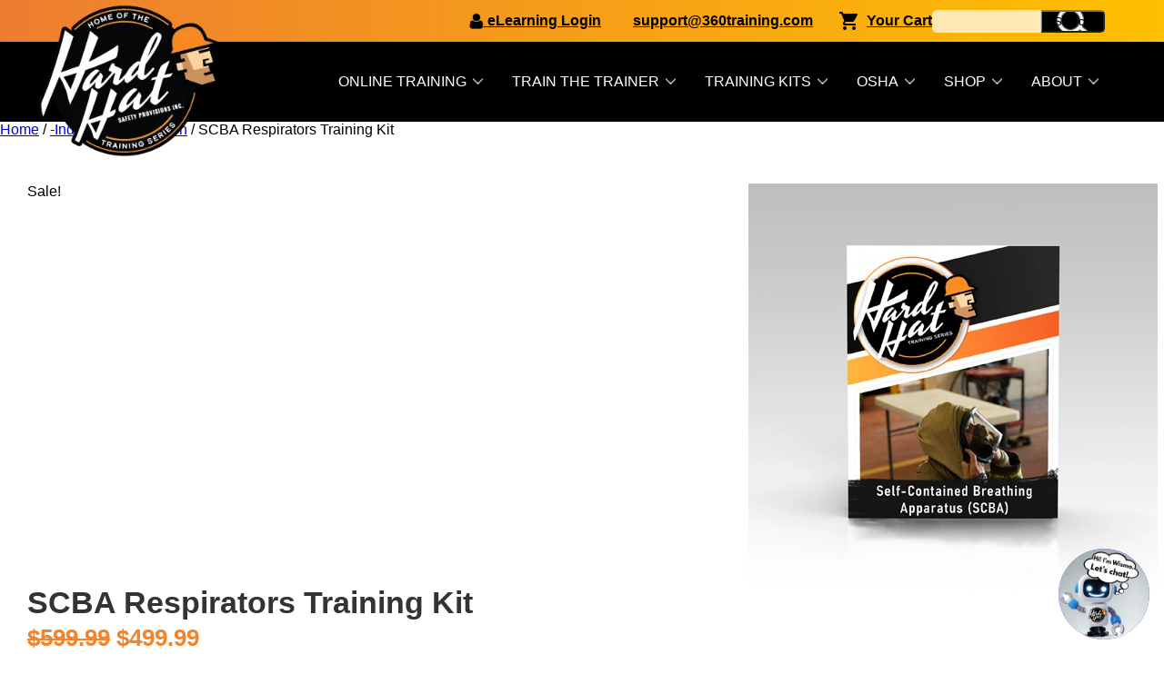

--- FILE ---
content_type: text/html; charset=UTF-8
request_url: https://www.hardhattraining.com/safety-training/scba-respirators-training-kit/?utm_medium=redirect&utm_source=www.safetyprovisions.com
body_size: 33699
content:
<!DOCTYPE html>
<html lang="en-US" prefix="og: https://ogp.me/ns#">

<head>
<title>SCBA Respirators Training Kit and Certification</title>
    
    <meta charset="UTF-8">
    <meta name="viewport" content="width=device-width, initial-scale=1.0">
    <meta name="robots" content="follow, index, max-snippet:-1, max-video-preview:-1, max-image-preview:large">
    <meta name="p:domain_verify" content="6251ae42832e42ee0a341151d2c31f1d" />
    <!--for Meta to verify website-->
    <meta name="facebook-domain-verification" content="sfecbfceww63oaplgterjnphbbdavw" />
    <meta name="google-site-verification" content="K0-lCXlzNlrWxyJwbgPQ-aEyUJn4ADv4yBb7DcG1qsI" />
	<link rel="stylesheet" href="https://use.typekit.net/nqi3dwn.css">
	<script src="https://ajax.googleapis.com/ajax/libs/jquery/3.7.1/jquery.min.js"></script>
    <!-- DIALPAD CHAT -->
<!-- 	<link href=https://us-east.dx.dialpad.com/static/common/css/koopid.css rel="stylesheet">
	<script type="text/javascript" src=https://us-east.dx.dialpad.com/static/common/js/koopid-embed.min.js></script>
    <script>kpde.server = "https://us-east.dx.dialpad.com";</script> -->
	
	 <!-- NEW CHAT -->
	<script>
	  window.dxe = {
		server: "https://us-east.dx.dialpad.com"
	  };
	</script>
	<script async type="module" src="https://us-east.dx.dialpad.com/dxclient/dist/dialpad-chatbot.es.js"></script>
	
	<!-- 360 TRACKING	 -->
	<script src="https://tr.360training.com/s.js" defer></script>
	
    <!-- CORDIAL -->
	<script> 
(function(C,O,R,D,I,A,L){
  C.CordialObject=I,C[I]=C[I]||function(){(C[I].q=C[I].q||[]).push(arguments)};
  C[I].l=1*new Date,C[I].q=[],A=O.createElement(R);
  L=O.getElementsByTagName(R)[0],A.async=1,A.src=D,L.parentNode.insertBefore(A,L);
})(window, document, "script", "//d.email.hardhattraining.com/track.v2.js", "crdl");

crdl("connect", "hard-hat-training", { 
   trackUrl: "//se.email.hardhattraining.com",
   connectUrl: "//d.email.hardhattraining.com",
   cookieDomain: "email.hardhattraining.com",
   cookieLife: 365
});
</script>
	<script async src="https://www.hardhattraining.com/wp-content/themes/custom-theme-hht%20-%20deploy/script/hht_cordial_js.js" type="text/javascript"></script>
    <!-- LOGIN 360 -->
	<script>
        ;(function ($){
            
            var store = {};
            store.storeId = "385801"; //Store ID provided by Faraz
            store.catalogId = "33051"; //Store Catalog ID provided by Faraz
            store.signoutUrl = "https://cas.360training.com"; //QA cas endpoint 
            store.host = "https://" + window.location.hostname;
        
            $(function () {

                getCartInfo(store); 
                
            });
            
            function getCartInfo(storeInfo){
                var storeCookie = getCookieValue("WC_CartOrderId_" + storeInfo.storeId);   
//                 var cart_cookie = getCookieValue("WC_CartTotal_" + storeCookie);
                var userCookie = getCookieValue("userType");
        
                if(userCookie == "R"){
                    //logged in 
                    var username_cookie = getCookieValue("givenName");
                    if(username_cookie !== undefined && username_cookie != ""){
                        username_cookie = '<span class="login-welcome">Welcome,</span> <span class="login-username">' + username_cookie.substring(0, username_cookie.indexOf(' ')) + '<i class="caret_icon"></i></span>'; 
                    }else{
                        username_cookie = 'Welcome <i class="caret_icon"></i>'; 
                    }

                    var $login = $(".btn__login");
                    var casLogout = '<form name="casLogout" action="'+ storeInfo.signoutUrl +'/cas/logout?" id="casLogout" method="post"><input type="hidden" name="service" id="casService" value="'+storeInfo.host+'/webapp/wcs/stores/servlet/Logoff?storeId='+storeInfo.storeId+'&URL=TopCategoriesDisplay&catalogId='+storeInfo.catalogId+'&langId=-1" autocomplete="off"></form>';

					console.log(casLogout);
                    $(".welcome").html('<b>' + username_cookie + '</b>'); 
                    $login.attr("href", "#");
                    $login.html("<img src='https://cdn1.hardhattraining.com/new-cdn/uploads/elearning-safety-training-portal.webp' alt='elearining safety training login' width='18' height='18'>&nbsp; Logout");                  
//                     $login.html("LOGOUT");
                    $login.parent().append(casLogout);
                    
                    $(".btn__login").on("click", function(e){
                        e.preventDefault();
                        document.cookie = 'WC_DeleteCartCookie_'+ storeInfo.storeId + '=true; path=/;';
                        $("#casLogout").submit();
                    });	   
                }
            }
            
            function getCookieValue(a) {
                var b = document.cookie.match('(^|[^;]+)\\s*' + a + '\\s*=\\s*([^;]+)');
                return b ? b.pop() : '';
            }
        }(jQuery));
    </script>
	
            <script type="text/javascript">
        var _360_form = _360_form || [];
        
        // First form configuration
        var formConfig1 = {
            rendering_div: "form_widget",
            template_id: 13,
            form_html: "bootstrap",
            submit_text: "Get In Touch",
            sticky_thank_you: true,
            placement_name: "HardHatTraining"
        };
        _360_form.push(formConfig1);
        
        // Second form configuration
        var formConfig2 = {
            rendering_div: "form_widget2", // Separate div for the second form
            template_id: 5,
            form_html: "bootstrap",
            submit_text: "Contact Us",
            sticky_thank_you: true,
            placement_name: "HHT Partner"
        };
        _360_form.push(formConfig2);
    </script>    <!-- Start VWO Common Smartcode -->
    <script data-cfasync="false" nowprocket type='text/javascript'>
        var _vwo_clicks = 10;
    </script>
    <!-- End VWO Common Smartcode -->
        <!-- Start VWO Async SmartCode -->
    <link rel="preconnect" href="https://dev.visualwebsiteoptimizer.com" />
    <script data-cfasync="false" nowprocket type='text/javascript' id='vwoCode'>
        /* Fix: wp-rocket (application/ld+json) */
        window._vwo_code || (function () {
            var account_id=800089,
                version=2.1,
                settings_tolerance=2000,
                library_tolerance=2500,
                use_existing_jquery=false,
                hide_element='body',
                hide_element_style = 'opacity:0 !important;filter:alpha(opacity=0) !important;background:none !important;transition:none !important;',
                /* DO NOT EDIT BELOW THIS LINE */
                f=false,w=window,d=document,v=d.querySelector('#vwoCode'),cK='_vwo_'+account_id+'_settings',cc={};try{var c=JSON.parse(localStorage.getItem('_vwo_'+account_id+'_config'));cc=c&&typeof c==='object'?c:{}}catch(e){}var stT=cc.stT==='session'?w.sessionStorage:w.localStorage;code={use_existing_jquery:function(){return typeof use_existing_jquery!=='undefined'?use_existing_jquery:undefined},library_tolerance:function(){return typeof library_tolerance!=='undefined'?library_tolerance:undefined},settings_tolerance:function(){return cc.sT||settings_tolerance},hide_element_style:function(){return'{'+(cc.hES||hide_element_style)+'}'},hide_element:function(){if(performance.getEntriesByName('first-contentful-paint')[0]){return''}return typeof cc.hE==='string'?cc.hE:hide_element},getVersion:function(){return version},finish:function(e){if(!f){f=true;var t=d.getElementById('_vis_opt_path_hides');if(t)t.parentNode.removeChild(t);if(e)(new Image).src='https://dev.visualwebsiteoptimizer.com/ee.gif?a='+account_id+e}},finished:function(){return f},addScript:function(e){var t=d.createElement('script');t.type='text/javascript';if(e.src){t.src=e.src}else{t.text=e.text}d.getElementsByTagName('head')[0].appendChild(t)},load:function(e,t){var i=this.getSettings(),n=d.createElement('script'),r=this;t=t||{};if(i){n.textContent=i;d.getElementsByTagName('head')[0].appendChild(n);if(!w.VWO||VWO.caE){stT.removeItem(cK);r.load(e)}}else{var o=new XMLHttpRequest;o.open('GET',e,true);o.withCredentials=!t.dSC;o.responseType=t.responseType||'text';o.onload=function(){if(t.onloadCb){return t.onloadCb(o,e)}if(o.status===200||o.status===304){_vwo_code.addScript({text:o.responseText})}else{_vwo_code.finish('&e=loading_failure:'+e)}};o.onerror=function(){if(t.onerrorCb){return t.onerrorCb(e)}_vwo_code.finish('&e=loading_failure:'+e)};o.send()}},getSettings:function(){try{var e=stT.getItem(cK);if(!e){return}e=JSON.parse(e);if(Date.now()>e.e){stT.removeItem(cK);return}return e.s}catch(e){return}},init:function(){if(d.URL.indexOf('__vwo_disable__')>-1)return;var e=this.settings_tolerance();w._vwo_settings_timer=setTimeout(function(){_vwo_code.finish();stT.removeItem(cK)},e);var t;if(this.hide_element()!=='body'){t=d.createElement('style');var i=this.hide_element(),n=i?i+this.hide_element_style():'',r=d.getElementsByTagName('head')[0];t.setAttribute('id','_vis_opt_path_hides');v&&t.setAttribute('nonce',v.nonce);t.setAttribute('type','text/css');if(t.styleSheet)t.styleSheet.cssText=n;else t.appendChild(d.createTextNode(n));r.appendChild(t)}else{t=d.getElementsByTagName('head')[0];var n=d.createElement('div');n.style.cssText='z-index: 2147483647 !important;position: fixed !important;left: 0 !important;top: 0 !important;width: 100% !important;height: 100% !important;background: white !important;';n.setAttribute('id','_vis_opt_path_hides');n.classList.add('_vis_hide_layer');t.parentNode.insertBefore(n,t.nextSibling)}var o='https://dev.visualwebsiteoptimizer.com/j.php?a='+account_id+'&u='+encodeURIComponent(d.URL)+'&vn='+version;if(w.location.search.indexOf('_vwo_xhr')!==-1){this.addScript({src:o})}else{this.load(o+'&x=true')}}};w._vwo_code=code;code.init();})();
    </script>
    <!-- End VWO Async SmartCode -->
    
<!-- Google Tag Manager for WordPress by gtm4wp.com -->
<script data-cfasync="false" data-pagespeed-no-defer>
	var gtm4wp_datalayer_name = "dataLayer";
	var dataLayer = dataLayer || [];
	const gtm4wp_use_sku_instead = false;
	const gtm4wp_currency = 'USD';
	const gtm4wp_product_per_impression = 10;
	const gtm4wp_clear_ecommerce = false;
</script>
<!-- End Google Tag Manager for WordPress by gtm4wp.com -->
<!-- Search Engine Optimization by Rank Math PRO - https://rankmath.com/ -->
<meta name="description" content="SCBA Respirators Training Kit. OSHA Aligned, customizable and re-usable! On CD, USB, or via Download."/>
<meta name="robots" content="follow, index, max-snippet:-1, max-video-preview:-1, max-image-preview:large"/>
<link rel="canonical" href="https://www.hardhattraining.com/safety-training/scba-respirators-training-online/" />
<meta property="og:locale" content="en_US" />
<meta property="og:type" content="product" />
<meta property="og:title" content="SCBA Respirators Training Kit and Certification" />
<meta property="og:description" content="SCBA Respirators Training Kit. OSHA Aligned, customizable and re-usable! On CD, USB, or via Download." />
<meta property="og:url" content="https://www.hardhattraining.com/safety-training/scba-respirators-training-online/" />
<meta property="og:site_name" content="Hard Hat Training" />
<meta property="og:updated_time" content="2025-05-03T04:16:00-06:00" />
<meta property="og:image" content="https://cdn1.hardhattraining.com/new-cdn/uploads/SCBA-Respirators-Construction-Safety-Training.webp" />
<meta property="og:image:secure_url" content="https://cdn1.hardhattraining.com/new-cdn/uploads/SCBA-Respirators-Construction-Safety-Training.webp" />
<meta property="og:image:width" content="450" />
<meta property="og:image:height" content="450" />
<meta property="og:image:alt" content="SCBA Self Controlled Breathing Apparatus respirators construction safety training course" />
<meta property="og:image:type" content="image/webp" />
<meta property="product:price:amount" content="499.99" />
<meta property="product:price:currency" content="USD" />
<meta property="product:availability" content="instock" />
<meta name="twitter:card" content="summary_large_image" />
<meta name="twitter:title" content="SCBA Respirators Training Kit and Certification" />
<meta name="twitter:description" content="SCBA Respirators Training Kit. OSHA Aligned, customizable and re-usable! On CD, USB, or via Download." />
<meta name="twitter:image" content="https://cdn1.hardhattraining.com/new-cdn/uploads/SCBA-Respirators-Construction-Safety-Training.webp" />
<meta name="twitter:label1" content="Price" />
<meta name="twitter:data1" content="&#036;499.99" />
<meta name="twitter:label2" content="Availability" />
<meta name="twitter:data2" content="In stock" />
<script type="application/ld+json" class="rank-math-schema-pro">{"@context":"https://schema.org","@graph":[{"@type":"Organization","@id":"https://www.hardhattraining.com/#organization","name":"Hard Hat Training","logo":{"@type":"ImageObject","@id":"https://www.hardhattraining.com/#logo","url":"https://cdn1.hardhattraining.com/new-cdn/uploads/hard-hat-training-construction-safety-training-2.webp","contentUrl":"https://cdn1.hardhattraining.com/new-cdn/uploads/hard-hat-training-construction-safety-training-2.webp","caption":"Hard Hat Training","inLanguage":"en-US","width":"250","height":"211"}},{"@type":"WebSite","@id":"https://www.hardhattraining.com/#website","url":"https://www.hardhattraining.com","name":"Hard Hat Training","publisher":{"@id":"https://www.hardhattraining.com/#organization"},"inLanguage":"en-US"},{"@type":"ImageObject","@id":"https://cdn1.hardhattraining.com/new-cdn/uploads/SCBA-Respirators-Construction-Safety-Training.webp","url":"https://cdn1.hardhattraining.com/new-cdn/uploads/SCBA-Respirators-Construction-Safety-Training.webp","width":"450","height":"450","caption":"SCBA Self Controlled Breathing Apparatus respirators construction safety training course","inLanguage":"en-US"},{"@type":"BreadcrumbList","@id":"https://www.hardhattraining.com/safety-training/scba-respirators-training-online/#breadcrumb","itemListElement":[{"@type":"ListItem","position":"1","item":{"@id":"https://www.hardhattraining.com","name":"Home"}},{"@type":"ListItem","position":"2","item":{"@id":"https://www.hardhattraining.com/product-category/industry-2/contruction-industry-2/","name":"contruction"}},{"@type":"ListItem","position":"3","item":{"@id":"https://www.hardhattraining.com/safety-training/scba-respirators-training-kit/","name":"SCBA Respirators Training Kit"}}]},{"@type":"ItemPage","@id":"https://www.hardhattraining.com/safety-training/scba-respirators-training-online/#webpage","url":"https://www.hardhattraining.com/safety-training/scba-respirators-training-online/","name":"SCBA Respirators Training Kit and Certification","datePublished":"2022-12-08T14:47:25-07:00","dateModified":"2025-05-03T04:16:00-06:00","isPartOf":{"@id":"https://www.hardhattraining.com/#website"},"primaryImageOfPage":{"@id":"https://cdn1.hardhattraining.com/new-cdn/uploads/SCBA-Respirators-Construction-Safety-Training.webp"},"inLanguage":"en-US","breadcrumb":{"@id":"https://www.hardhattraining.com/safety-training/scba-respirators-training-online/#breadcrumb"}},{"@type":"Product","name":"SCBA Respirators Training Kit and Certification","description":"SCBA Respirators Training Kit. OSHA Aligned, customizable and re-usable! On CD, USB, or via Download.","sku":"K-0006","category":"-Industry &gt; contruction","mainEntityOfPage":{"@id":"https://www.hardhattraining.com/safety-training/scba-respirators-training-online/#webpage"},"image":[{"@type":"ImageObject","url":"https://cdn1.hardhattraining.com/new-cdn/uploads/SCBA-Respirators-Construction-Safety-Training.webp","height":"450","width":"450"}],"offers":{"@type":"Offer","price":"499.99","priceCurrency":"USD","priceValidUntil":"2026-12-31","availability":"https://schema.org/InStock","itemCondition":"NewCondition","url":"https://www.hardhattraining.com/safety-training/scba-respirators-training-kit/","seller":{"@type":"Organization","@id":"https://www.hardhattraining.com/","name":"Hard Hat Training","url":"https://www.hardhattraining.com","logo":"https://cdn1.hardhattraining.com/new-cdn/uploads/hard-hat-training-construction-safety-training-2.webp"},"priceSpecification":{"price":"499.99","priceCurrency":"USD","valueAddedTaxIncluded":"false"}},"additionalProperty":[{"@type":"PropertyValue","name":"catentryid","value":"1201314"}],"@id":"https://www.hardhattraining.com/safety-training/scba-respirators-training-online/#richSnippet"}]}</script>
<!-- /Rank Math WordPress SEO plugin -->

<link rel='dns-prefetch' href='//ajax.googleapis.com' />
<link rel='dns-prefetch' href='//forms.360training.com' />
<link rel='dns-prefetch' href='//www.lightboxcdn.com' />
<link rel="alternate" type="application/rss+xml" title="Hard Hat Training &raquo; SCBA Respirators Training Kit Comments Feed" href="https://www.hardhattraining.com/safety-training/scba-respirators-training-kit/feed/" />
<link rel='stylesheet' id='cookie-notice-front-css' href='https://www.hardhattraining.com/wp-content/plugins/cookie-notice/css/front.min.css?ver=2.5.6' type='text/css' media='all' />
<link rel='stylesheet' id='woocommerce-layout-css' href='https://www.hardhattraining.com/wp-content/plugins/woocommerce/assets/css/woocommerce-layout.css?ver=8.5.2' type='text/css' media='all' />
<link rel='stylesheet' id='woocommerce-smallscreen-css' href='https://www.hardhattraining.com/wp-content/plugins/woocommerce/assets/css/woocommerce-smallscreen.css?ver=8.5.2' type='text/css' media='only screen and (max-width: 768px)' />
<link rel='stylesheet' id='woocommerce-general-css' href='https://www.hardhattraining.com/wp-content/plugins/woocommerce/assets/css/woocommerce.css?ver=8.5.2' type='text/css' media='all' />
<style id='woocommerce-inline-inline-css' type='text/css'>
.woocommerce form .form-row .required { visibility: visible; }
</style>
<link rel='stylesheet' id='general-css' href='https://www.hardhattraining.com/wp-content/themes/custom-theme-hht%20-%20deploy/css/general.css?ver=2.13' type='text/css' media='all' />
<link rel='stylesheet' id='formstyle-css' href='https://www.hardhattraining.com/wp-content/themes/custom-theme-hht%20-%20deploy/css/formstyle.css?ver=1.5' type='text/css' media='all' />
<link rel='stylesheet' id='product-css' href='https://www.hardhattraining.com/wp-content/themes/custom-theme-hht%20-%20deploy/css/product.css?v=2.23' type='text/css' media='all' />
<link rel='stylesheet' id='onlineproduct-css' href='https://www.hardhattraining.com/wp-content/themes/custom-theme-hht%20-%20deploy/css/bulk-pricing.css?v=3.9' type='text/css' media='all' />
<link rel='stylesheet' id='posts-css' href='https://www.hardhattraining.com/wp-content/themes/custom-theme-hht%20-%20deploy/css/posts.css' type='text/css' media='all' />
<link rel="https://api.w.org/" href="https://www.hardhattraining.com/wp-json/" /><link rel="alternate" type="application/json" href="https://www.hardhattraining.com/wp-json/wp/v2/product/5249" /><link rel="EditURI" type="application/rsd+xml" title="RSD" href="https://www.hardhattraining.com/xmlrpc.php?rsd" />
<meta name="generator" content="WordPress 6.3.2" />
<link rel='shortlink' href='https://www.hardhattraining.com/?p=5249' />
<link rel="alternate" type="application/json+oembed" href="https://www.hardhattraining.com/wp-json/oembed/1.0/embed?url=https%3A%2F%2Fwww.hardhattraining.com%2Fsafety-training%2Fscba-respirators-training-kit%2F" />
<link rel="alternate" type="text/xml+oembed" href="https://www.hardhattraining.com/wp-json/oembed/1.0/embed?url=https%3A%2F%2Fwww.hardhattraining.com%2Fsafety-training%2Fscba-respirators-training-kit%2F&#038;format=xml" />

<!-- Google Tag Manager for WordPress by gtm4wp.com -->
<!-- GTM Container placement set to automatic -->
<script data-cfasync="false" data-pagespeed-no-defer type="text/javascript">
	var dataLayer_content = {"visitorLoginState":"logged-out","visitorType":"visitor-logged-out","visitorEmail":"","visitorEmailHash":"","visitorUsername":"","pageTitle":"SCBA Respirators Training Kit and Certification","pagePostType":"product","pagePostType2":"single-product","pagePostAuthor":"Hard Hat Training","pagePostDate":"December 8, 2022","pagePostDateYear":2022,"pagePostDateMonth":12,"pagePostDateDay":8,"pagePostDateDayName":"Thursday","pagePostDateHour":14,"pagePostDateMinute":47,"pagePostDateIso":"2022-12-08T14:47:25-07:00","pagePostDateUnix":1670510845,"browserName":"Googlebot","browserVersion":2.1,"browserEngineName":"","browserEngineVersion":"","osName":"","osVersion":"","deviceType":"bot","deviceManufacturer":"","deviceModel":"","customerTotalOrders":0,"customerTotalOrderValue":0,"customerFirstName":"","customerLastName":"","customerBillingFirstName":"","customerBillingLastName":"","customerBillingCompany":"","customerBillingAddress1":"","customerBillingAddress2":"","customerBillingCity":"","customerBillingState":"","customerBillingPostcode":"","customerBillingCountry":"","customerBillingEmail":"","customerBillingEmailHash":"","customerBillingPhone":"","customerShippingFirstName":"","customerShippingLastName":"","customerShippingCompany":"","customerShippingAddress1":"","customerShippingAddress2":"","customerShippingCity":"","customerShippingState":"","customerShippingPostcode":"","customerShippingCountry":"","productRatingCounts":[],"productAverageRating":0,"productReviewCount":0,"productType":"simple","productIsVariable":0};
	dataLayer.push( dataLayer_content );
</script>
<script data-cfasync="false" data-pagespeed-no-defer type="text/javascript">
(function(w,d,s,l,i){w[l]=w[l]||[];w[l].push({'gtm.start':
new Date().getTime(),event:'gtm.js'});var f=d.getElementsByTagName(s)[0],
j=d.createElement(s),dl=l!='dataLayer'?'&l='+l:'';j.async=true;j.src=
'//www.googletagmanager.com/gtm.js?id='+i+dl;f.parentNode.insertBefore(j,f);
})(window,document,'script','dataLayer','GTM-K4FHVVM');
</script>
<!-- End Google Tag Manager for WordPress by gtm4wp.com -->	<noscript><style>.woocommerce-product-gallery{ opacity: 1 !important; }</style></noscript>
	    <style>
	.catalog ul.products li.product {
			position: relative;
		}
		.online .single-product-additional-label {
			margin-top: -45px;
			margin-bottom: 46px;
		}
		.single-product-additional-label {
			font-family: "basic-sans";
			font-size: 14px;
			font-style: italic;
			font-weight: 400;
			line-height: 22px;		
			color: #767676;			
		}
		.product-additional-label {
			position: absolute;
			right: 16px;
			font-family: "basic-sans";
			font-size: 14px;
			font-style: italic;
			font-weight: 400;
			line-height: 22px;		
			color: #767676;
		}
		.font-additional-label {
			font-family: "basic-sans";
			font-size: 14px;
			font-style: italic;
			font-weight: 400;
			line-height: 22px;		
			color: #767676;			
		}
		.small-asterisk {
			font-size: 16px !important;
			vertical-align: super;
			position: relative; 
			top: 1px;
		}
		.training-options > p.ttt {
			margin-bottom: 8px;
		}
		.training-options {
			height: 106px;
		}			
		button {
  color: black; /* Change text color to black */
}

/* iOS specific hack */
@supports (-webkit-overflow-scrolling: touch) {
  button {
   color: black; /* Ensure text is black on iOS */
  }
} 
    * {
        box-sizing: border-box;
    }

    body {
        margin: 0;
    }

    section {
        max-width: 1250px;
        margin: 0 auto;
        padding: 50px 15px;
    }

    body,
    p,
    article,
    button,
    a,
    input,
    label,
    ol,
    ul,
    li,
    div,
    span,
    section {
        font-family: Arial, Helvetica, sans-serif;
    }

    .center-contents {
        text-align: center;
        display: flex;
        flex-direction: column;
        align-items: center;
        justify-content: space-around;
    }

    .remove-text-padding {
        margin: 0;
    }

    .center-text {
        text-align: center;
    }

    h1 {
        font-size: 45px;
    }
    h2 {
  font-size: 32px;
}
h2,
h3,
h4,
h5 {
  margin-bottom: 4px;
  /* margin-top: 35px; */
}
    p {
  line-height: 1.5;
}

    .three-square-flex {
        margin-top: 15px;
        display: flex;
        gap: 25px;
        flex-wrap: wrap;
        justify-content: center;
    }

    .three-square-flex>div {
        width: 31%;
        border-radius: 5px;
    }

    .white-background {
        background-color: #fff;
    }

    .grey-background {
        background-color: #bfbfbf;
    }

    .light-grey-background {
        background-color: #e6e7e6;
    }

    .more-flex-padding {
        padding: 30px;
    }

    .orange-swish {
        background-image: url(https://cdn1.hardhattraining.com/new-cdn/uploads/safety-training-swish-hard-hat.webp);
        background-size: contain;
        width: 250px;
        background-repeat: no-repeat;
        height: 18px;
        background-position: 50% 0%;
        margin-top: 10px;
    }

    .table-contents-flex {
        display: grid;
        grid-template-columns: 1.5fr 4fr;
        gap: 15px;
    }

    .table-contents-flex h3 {
        margin-top: 0;
    }

    .orange-nav-cont {
        background: linear-gradient(0.25turn, #ed7d31, #ffc000);
    }

    .orange-width-cont {
        max-width: 1200px;
        margin: -5px auto;
        display: flex;
        align-items: center;
        justify-content: flex-end;
        padding-right: 25px;
    }

    a.ornage-nav-links {
        display: flex;
        align-items: center;
        padding-left: 28px;
    }

    a.ornage-nav-links p {
        color: #000;
        margin-left: 7px;
        font-weight: bold;
    }

    a.ornage-nav-links:hover {
        opacity: 0.6;
        text-decoration: none;
    }

    .nav-text-cont {
        display: flex;
    }

    /* blog */
    section.post-table-cont {
        display: flex;
        align-items: flex-start;
        gap: 30px;
    }

    section.post-table-cont article {
        width: 70%;
    }

    .recent-posts {
        width: 30%;
    }

    .blog-featured-img {
        float: left;
        max-width: 325px;
        padding-right: 45px;
        padding-top: 20px;
        padding-bottom: 20px;
    }

    /* nav */
    a.nav-logo {
        margin-top: -60px;
        margin-bottom: -60px;
        z-index: 100;
        transition: transform 0.3s;
    }

    a.nav-logo:hover {
        transform: scale(1.04);
    }

    .black-nav-cont {
        background-color: #000;
    }

    .black-width-cont {
        max-width: 1200px;
        margin: auto;
        display: flex;
        align-items: center;
        justify-content: space-between;
    }

    header #menu-menu-main {
        margin: 0;
        padding: 15px;
        display: flex;
        justify-content: right;
        overflow: hidden;
    }

    header .menu-item {
        list-style: none;
    }

    header .menu-item a {
        color: #fff;
        display: inline-block;
        padding: 20px 15px;
        display: inline-block;
        position: relative;
        text-decoration: none;
        width: 100%;
        /* text-transform: uppercase; */
    }

    header .menu-item a::before {
        transition: 300ms;
        height: 2px;
        content: "";
        position: absolute;
        background-color: #F5832B;
    }

    header .menu-item a::before {
        width: 75%;
        bottom: 5px;
        left: 13%;
        opacity: 0;
    }

    header .menu-item a:hover::before {
        bottom: 10px;
        opacity: 1;
        text-decoration: none;
    }

    header .menu-item-has-children>a:hover::before {
        opacity: 0;
    }

    header .sub-menu .menu-item a::before {
        left: 5%;
        width: 90%;
    }

    header .menu-item-has-children a {
        padding-right: 35px;
    }

    .menu-item-has-children>a::after {
        content: "";
        background: url("https://cdn1.hardhattraining.com/new-cdn/uploads/drop-down-arrow.webp");
        background-size: cover;
        background-position: center;
        background-repeat: no-repeat;
        position: absolute;
        width: 11px;
        height: 7px;
        margin-left: 7px;
        margin-right: 45px;
        margin-top: 5px;
    }

    header .menu-menu-main-container ul ul {
        display: none;
        position: absolute;
        z-index: 99999;
        width: 300px;
        background-color: #1a1a1a;
        box-shadow: 0px 3px 3px rgba(0, 0, 0, 0.2);
        padding: 10px 0;
        border-top: 2px solid #bfbfbf;
    }

    header .menu-menu-main-container ul ul a {
        width: 300px;
    }

    header .main-nav li {
        position: relative;
    }

    header .toggle-nav {
        display: none;
    }

    .nav__ham-cont {
        display: none;
    }

    header .nav-grey-box {
        background-color: #E5E5E5;
        padding: 12px 15px;
        display: flex;
        justify-content: space-between;
    }

    header .nav__div-lms {
        display: flex;
        justify-content: flex-start;
    }

    header .nav__div-contact-cont {
        display: flex;
        justify-content: flex-end;
    }

    header .nav__div-contact-link-div {
        display: flex;
        align-content: center;
        padding: 0;
    }

    header .nav__div-contact-link-div p {
        margin: 0;
    }

    header .nav__div-contact-link-div p,
    header .nav__div-contact-link-div a {
        padding-left: 5px;
        font-size: 15px;
    }

    header .nav__div-logo-cont {
        display: flex;
        flex-direction: row;
        justify-content: center;
    }

    header .nav__div-logo-cont img {
        padding: 18px;
        width: 250px;
        transition: all 0.2s ease-in-out;
    }

    header .nav__div-logo-cont img:hover {
        transform: scale(1.04);
    }

    label.screen-reader-text {
        display: none !important;
    }

    form#searchform>div {
        display: flex;
        flex-direction: row;
        justify-content: flex-end;
        width: 190px;
        height: 25px;
    }

    input#s {
        margin-right: -1px;
        border: none !important;
        opacity: 0.7;
        width: 65%;
        border-radius: 5px 0 0 5px;
    }

    #searchsubmit {
        background-image: url(https://cdn1.hardhattraining.com/new-cdn/uploads/search-bar-icon-1.webp);
        padding: 0 13px;
        background-position: center;
        background-repeat: no-repeat;
        background-size: cover;
        background-color: #000;
        border-radius: 0 5px 5px 0;
    }

    .banner-other-cont {
        background-image: linear-gradient(rgba(25, 25, 25, 0.88), rgba(25, 25, 25, 0.88));
        padding: 45px;
        width: 75%;
        margin: auto;
        color: #fff;
    }

    .banner-other-cont h2 {
        font-size: 30px;
    }

    .background-image-general {
        background-size: cover;
        background-position: center;
        background-repeat: no-repeat;
    }

    .background-image-home-postion {
        background-position: 70% 100%;
        background-image: url(https://cdn1.hardhattraining.com/new-cdn/uploads/contruction-worker-in-a-forklift-being-safe-optimized-1.webp);
    }

    .banner-text-cont {
        background-image: url(https://cdn1.hardhattraining.com/new-cdn/uploads/MicrosoftTeams-image-5.webp);
        background-size: cover;
        background-position: right;
        background-repeat: no-repeat;
        padding: 32px;
        color: #fff;
        box-shadow: rgba(0, 0, 0, 0.25) 0px 54px 55px, rgba(0, 0, 0, 0.12) 0px -12px 30px, rgba(0, 0, 0, 0.12) 0px 4px 6px, rgba(0, 0, 0, 0.17) 0px 12px 13px, rgba(0, 0, 0, 0.09) 0px -3px 5px;
        width: 58%;
    }

    .home .banner-text-cont {
        width: 70%;
        padding: 45px;
    }

    .banner-text-cont h1 {
        margin: 0;
        font-size: 40px;
		line-height: 48px;
		font-family: "urw-din-condensed" !important;
    }

    body h2 {
			font-size: 32px;
			font-family: "urw-din-condensed" !important;
			line-height: 40px;		
		}
    body h3 {
        font-size: 26px;
        font-family: "urw-din-condensed" !important;
        line-height: 33px;		
    }		
    @media only screen and (max-width: 1199px) {
        body main h2 {
            font-size: 28px;
            line-height: 35px;		
        }
        body .banner-text-cont h1 {
            margin: 0;
            font-size: 32px;
            line-height: 38px;
            font-family: "urw-din-condensed" !important;
        }			
    }


    .home .banner-text-cont h1 {
        margin: 0;
        font-size: 45px
    }

    .banner-text-cont h2 {
        margin: 5px 0 15px 0px;
    }

    .banner-text-cont .button-cont {
        margin-top: 60px;
        margin-bottom: 20px;
    }

    .home .background-image-general:nth-child(1) {
        padding-bottom: 70px;
    }

    .home>.four-square-flex {
        margin-top: -140px;
    }

    .chat-button {
        position: fixed;
        bottom: 15px;
        right: 20px;
        z-index: 99;
        font-size: 18px;
        border: none;
        outline: none;
        background-color: #ff9f04 !important;
        color: black;
        cursor: pointer;
        padding: 15px;
        border-radius: 400px;
        width: 150px;
        height: 55px;
        padding: 0px;
        font-size: 20px;
        font-weight: 600;
        display: flex;
        flex-direction: row;
        justify-content: center;
        align-items: center;
        box-shadow: rgba(50, 50, 93, 0.25) 0px 50px 100px -20px, rgba(0, 0, 0, 0.3) 0px 30px 60px -30px;
    }

    .chat-button:hover {
        background-color: #F5832B !important;
        cursor: pointer;
    }

    .chat-text {
        font-size: 20px;
        font-weight: bold;
        margin: 0;
        margin-left: 10px;
    }

    .chat-button img {
        margin-bottom: 5px;
    }

    header .menu-item-1595 ul {
        margin-left: -195px;
    }

    .orange-grad-button {
        font-size: 18px;
        font-weight: 500;
        border-radius: 100rem;
        padding: 15px 40px;
        color: #fff;
        border: solid 3px transparent;
        background-image: linear-gradient(rgba(255, 255, 255, 0), rgba(255, 255, 255, 0)), linear-gradient(101deg, #ed7d31, #ffc000);
        background-origin: border-box;
        background-clip: content-box, border-box;
        box-shadow: 2px 1000px 1px #000 inset;
        font-size: 16px;
        text-align: center;
    }

    .buy-now-btn,
    .cad-buy-now-btn {
        font-size: 18px;
        font-weight: 600;
        border-radius: 100rem;
        padding: 10px 60px;
        color: #000;
        border: solid 3px transparent;
        background-image: linear-gradient(rgba(255, 255, 255, 0), rgba(255, 255, 255, 0)), linear-gradient(101deg, #ed7d31, #ffc000);
        background-origin: border-box;
        background-clip: content-box, border-box;
        box-shadow: 2px 1000px 1px #fff inset;
        font-size: 16px;
        text-transform: uppercase;
        letter-spacing: 1.75px;
        display: inline-block;
        margin-top: 15px;
    }

    .orange-grad-button:hover,
    .buy-now-btn:hover,
    .cad-buy-now-btn:hover {
        box-shadow: none;
        color: #000;
        text-decoration: none;
    }

    .white-text {
        color: #fff;
    }

    .four-square-flex {
        display: flex;
        flex-wrap: wrap;
        justify-content: center;
        gap: 15px;
        margin-top: 15px;
    }

    .four-square-flex>div {
        width: 24%;
        /* background-color: #fff; */
        border-radius: 5px;
    }

    .flex-padding {
        padding: 20px;
    }

    .box-top-grad-line {
        padding-top: 5px;
        border-radius: 0px;
        width: 100%;
        height: 5px;
        border-top-left-radius: 5px;
        border-top-right-radius: 5px;
        background: linear-gradient(0.25turn, #ed7d31, #ffc000);
    }

    .charcol-background {
        background-color: #1a1a1a;
    }

    /* woo pages */
    .woocommerce div.product {
        display: flex !important;
        flex-wrap: wrap !important;
        justify-content: space-between !important;
    }

    .product-template .woocommerce #content div.product div.images,
    .woocommerce div.product div.images,
    .woocommerce-page #content div.product div.images,
    .woocommerce-page div.product div.images {
        width: 35% !important;
    }

    .product-template .woocommerce #content div.product div.summary,
    .woocommerce div.product div.summary,
    .woocommerce-page #content div.product div.summary,
    .woocommerce-page div.product div.summary {
        width: 62% !important;
    }

    .woocommerce div.product h1.product_title {
        color: #333;
        padding-left: 0px;
        margin-left: 0px;
        padding-bottom: 10px;
        margin-top: -10px;
        margin-bottom: 8px;
        font-weight: 800;
        font-size: 34px;
        line-height: 1;
    }

    p.price {
        margin-bottom: 28px;
    }

    .woocommerce div.product p.price {
        color: #F5832B !important;
        font-size: 26px !important;
        margin: 0;
        font-weight: 600;
        margin-top: -15px;
    }

    .woocommerce-tabs.wc-tabs-wrapper {
        padding-top: 40px;
    }

    .woocommerce div.product .woocommerce-tabs ul.tabs {
        padding: 0;
        margin: 0;
        margin-top: 60px;
    }

    .woocommerce div.product .woocommerce-tabs ul.tabs::before {
        border-color: #F5832B;
        border-width: 2px;
    }

    .woocommerce div.product .woocommerce-tabs ul.tabs li::after,
    .woocommerce div.product .woocommerce-tabs ul.tabs li::before,
    .woocommerce div.product .woocommerce-tabs ul.tabs li.active::before,
    .woocommerce div.product .woocommerce-tabs ul.tabs li.active::after {
        border: none;
        box-shadow: none;
    }

    .woocommerce div.product .woocommerce-tabs ul.tabs li {
        border: none;
        background-color: none;
        margin: 0 1px;
        padding: 0;
        background-color: none;
    }

    .description_tab {
        margin-left: 0 !important;
    }

    .woocommerce div.product .woocommerce-tabs ul.tabs li {
        color: #000;
        font-weight: 600;
        background-color: #C4C4C4;
        border-radius: 3px 3px 0 0;
    }

    .woocommerce div.product .woocommerce-tabs ul.tabs li:hover,
    .woocommerce div.product .woocommerce-tabs ul.tabs li a:hover,
    .woocommerce div.product .woocommerce-tabs ul.tabs li.active {
        background-color: #F5832B !important;
        color: #fff !important;
        border-radius: 3px 3px 0 0;
    }

    .woocommerce div.product .woocommerce-tabs ul.tabs li a {
        padding: 13px 20px;
        color: #000;
        letter-spacing: 1px;
        word-break: break-word;
        text-transform: uppercase;
        font-size: 14px;
    }

    .woocommerce div.product .woocommerce-tabs .panel {
        background-color: #f4f4f4;
        margin: 0;
        padding: 25px;
    }

    .woocommerce-Tabs-panel--description h2:nth-child(1) {
        display: none;
    }

    .woocommerce-page div.product .woocommerce-tabs {
        width: 100%;
    }

    .woocommerce-tabs.wc-tabs-wrapper::before {
        content: "Additional Product Information";
        font-size: 40px;
        line-height: 1.1;
        margin-left: auto;
        margin-right: auto;
        font-weight: 600;
        position: absolute;
        left: 50%;
        transform: translate(-50%, -25px);
        background-image: url(https://cdn1.hardhattraining.com/new-cdn/uploads/safety-training-swish-hard-hat.webp);
        background-repeat: no-repeat;
        background-position: bottom center;
        height: 60px;
    }

    .woocommerce div.product div.images.woocommerce-product-gallery,
    .woocommerce-product-gallery.woocommerce-product-gallery--with-images.woocommerce-product-gallery--columns-4.images {
        opacity: 1 !important;
    }
		
    @media only screen and (max-width: 1225px) {
        .nav-logo img {
            width: 160px;
            height: auto;
            padding-left: 5px;
            /*Jen Added*/
        }

        .woocommerce-tabs.wc-tabs-wrapper::before {
            position: initial;
            background-position: bottom left;
            padding-bottom: 12px;
        }

        .woocommerce div.product .woocommerce-tabs ul.tabs li a {
            width: 100%;
        }

        .woocommerce div.product .woocommerce-tabs ul.tabs li,
        .woocommerce div.product .woocommerce-tabs ul.tabs li.active {
            margin: 1px 0;
            border-radius: 0;
        }

        .woocommerce div.product .woocommerce-tabs ul.tabs li:nth-child(1) {
            border-radius: 3px 3px 0 0;
        }
    }

    @media only screen and (max-width: 1150px) {

        header .menu-item a {
            padding: 15px;
            font-size: 15px;
        }

        .banner-text-cont {
            width: 100%;
        }

        .banner-other-cont {
            width: 100%;
        }

        header .menu-item-has-children a {
            padding-right: 30px;
        }

        .four-square-flex>div,
        .three-square-flex>div {
            width: 48%;
        }

        .four-square-flex,
        .three-square-flex {
            flex-wrap: wrap;
            justify-content: center;
        }
    }
	@media only screen and (max-width: 1095px) {
			#cookie-notice .cn-close-icon {
				top: 20px !important;
				right: 20px !important;
			}
			#cookie-notice .cn-buttons-container, .cn-text-container {
				margin-top: 30px !important;
			}
	}
    @media only screen and (min-width: 1050px) {
        header .menu-menu-main-container ul li:hover>ul {
            display: block;
            visibility: visible;
            opacity: 1;
        }

        header .menu-menu-main-container ul li>ul {
            visibility: hidden;
            opacity: 0;
            transition: visibility 0s, opacity 0.5s linear;
        }

    }

    @media only screen and (max-width: 950px) {
        .woocommerce div.product {
            flex-direction: column;
        }

        .product-template .woocommerce #content div.product div.images,
        .woocommerce div.product div.images,
        .woocommerce-page #content div.product div.images,
        .woocommerce-page div.product div.images {
            width: 100% !important;
        }

        .product-template .woocommerce #content div.product div.summary,
        .woocommerce div.product div.summary,
        .woocommerce-page #content div.product div.summary,
        .woocommerce-page div.product div.summary {
            width: 100% !important;
        }

        .woocommerce img,
        .woocommerce-page img {
            max-width: 400px;
        }
    }

    @media only screen and (max-width: 1050px) {
        header .menu-item-1595 ul {
            margin-left: 0;
        }

        header .menu-item a {
            font-size: 16px;
        }

        .black-width-cont {
            justify-content: space-between;
        }

        .menu-menu-main-container {
            position: absolute;
            top: 135px;
            background: #000;
            width: 100%;
        }

        header .nav__div-contact-cont {
            flex-direction: column;
        }

        header .nav__div-contact-link-div {
            justify-content: center;
            padding: 5px 0;
        }

        header .menu-item a {
            padding: 15px 20px;
        }

        .toggle-nav {
            background: transparent;
            border: none;
            color: #fff;
            font-size: 30px;
            padding: 8px;
            cursor: pointer;
        }

        header .nav__ham-cont {
            background-color: #000;
            padding: 15px;
            display: flex;
            justify-content: center;
        }

        header .toggle-nav {
            display: block;
            font-size: 35px;
            color: #fff;
            background: transparent;
            border: none;
            font-size: 32px;
        }

        header #menu-menu-main {
            display: none;
            border-top: solid #fff;
            padding: 35px;
            padding-top: 55px;
        }

        .menu-item-has-children {
            cursor: pointer;
        }

        header .menu-item a::before {
            width: 100%;
            left: 2%;
        }

        header .menu-item a:hover::before {
            bottom: 0;
        }

        header .menu-menu-main-container ul ul {
            display: none;
            position: relative;
            box-shadow: none;
            border-left: #F5832B 2px solid;
            padding: 0;
            padding-left: 15px;
            margin-left: 25px;
            margin-bottom: 15px;
            border-top: none;
            background-color: transparent;
        }

        .menu-item-has-children>a::after {
            transform: rotate(-90deg);
            transition: transform 0.5s ease-in-out;
        }

        .menu-item-has-children>a.open::after {
            transform: rotate(0deg);
        }
    }

    @media only screen and (max-width: 880px) {
        .orange-width-cont {
            flex-wrap: wrap;
            flex-direction: column;
            align-items: flex-end;
            padding-bottom: 20px;
        }

        .nav-text-cont {
            padding-top: 10px;
        }

        a.ornage-nav-links p {
            margin: 5px 0;
            margin-left: 7px;
        }

        .menu-menu-main-container {
            top: 165px;
        }

        .home .banner-text-cont {
            width: 100%;
            padding: 25px;
        }

        .home .banner-text-cont h1 {
            font-size: 32px;
        }
    }

    @media only screen and (max-width: 660px) {

        .four-square-flex>div,
        .three-square-flex>div {
            width: 100%;
        }

        .banner-text-cont {
            padding: 25px;
        }

        .banner-text-cont h2 {
            font-size: 20px;
        }

        .background-image-home-postion {
            background-image: url(https://cdn1.hardhattraining.com/new-cdn/uploads/contruction-worker-in-a-forklift-being-safe-optimized-1-1.webp);
        }

        .woocommerce div.product h1.product_title {
            font-size: 28px;
        }

        .woocommerce div.product p.price {
            font-size: 24px !important;
        }

        .woocommerce-tabs.wc-tabs-wrapper::before {
            padding-bottom: 60px;
        }

        .chat-button img {
            display: none;
        }

        .chat-button {
            width: 100px;
        }
/* 		
		.chat-button p{
            font-size: 13px;
        } */

        .chat-text {
            margin-left: 0;
        }

        .more-flex-padding {
            padding: 15px;
        }
    }

    @media only screen and (max-width: 540px) {
		form#searchform>div {
			display: flex;
			flex-direction: row;
			justify-content: center;
			width: 350px;
			height: 35px;
			margin-left: 40px;
		}
		
		.banner-text-cont .button-cont {
			margin-top: 20px;
		}
		
		.call-action-button {
    		display: flex;
   			flex-direction: column;
		}
		
		.call-action-button a:last-child{
    		margin-top: 10px; 
		}
		
        .nav-text-cont {
            display: flex;
            flex-wrap: wrap;
			gap: 12px;
			justify-content: center;
        }


        a.ornage-nav-links {
            justify-content: center;
            width: 98%;
        }

        .orange-width-cont {
            padding-right: 0;
            align-items: center;
        }

        .nav-search {
            width: 100%;
            display: flex;
            justify-content: center;
			margin-block: 20px;
        }

        .menu-menu-main-container {
            top: 320px;
        }

        .banner-other-cont {
            padding: 20px;
        }

        .orange-grad-button {
            padding: 15px 15px;
            margin-left: -12px;
        }
    }

    .warning {
        width: 100%;
        color: black;
        background: red;
        padding: 15px;
        text-align: center;
    }
		.warning p {
			color: white;
		}
    </style>
    <link rel="icon" href="https://cdn1.hardhattraining.com/new-cdn/uploads/cropped-HHT_Logo_favicon-32x32.png" sizes="32x32" />
<link rel="icon" href="https://cdn1.hardhattraining.com/new-cdn/uploads/cropped-HHT_Logo_favicon-192x192.png" sizes="192x192" />
<link rel="apple-touch-icon" href="https://cdn1.hardhattraining.com/new-cdn/uploads/cropped-HHT_Logo_favicon-180x180.png" />
<meta name="msapplication-TileImage" content="https://cdn1.hardhattraining.com/new-cdn/uploads/cropped-HHT_Logo_favicon-270x270.png" />
		<style type="text/css" id="wp-custom-css">
			div#product-3473 li#tab-title-online_woo_discount {
    display: none !important;
}

/* option:nth-of-type(1) {
    display: none !important;
} */

.product_cat-posters .woocommerce-tabs.wc-tabs-wrapper {
	display: none !important;
}
.product_cat-posters div#addToCartButton {
    display: none !important;
}
.product_cat-posters button.single_add_to_cart_button.button.alt {
    display: block !important;
}
section.post-table-cont img {
    width: 100%;
}
.product_type_external {
    display: none !important;
}
.wc-block-components-notice-banner.is-success {
    display: none !important;
}
.woocommerce-notices-wrapper {
    display: none !important;
}
li#tab-title-additional_information{
	display: none;
}
.price ins {
	text-decoration: none !important;
}
.woocommerce div.product p.price ins, .woocommerce div.product span.price ins {
	text-decoration: none !important;align-content
}
.filtering a.button.product_type_simple.add_to_cart_button.ajax_add_to_cart {
    display: none !important;
}

div#uap_payment_with_bt {
    display: none !important;
}
a.button.button-primary.button-large {
	display: inline-block;
    font-size: 25px;
    margin-bottom: 15px;
	margin-top: 10px;
}
.uap-account-title-label {
	font-weight: normal !important;
}

p#billing_student_email_field {
    display: none;
}

#vicodemedia_add_field_field {
    display: none;
}

p#tax_exempt_id_field span.optional {
  display: none !important;
}

#form_widget {
	border-radius: 5px;
  background-color: #f2f2f2;
  padding: 20px;
}

form#three_sixty_form_form_widget input[type=text],input[type=tel],input[type=email], select {
  width: 100%;
  padding: 12px 20px;
  margin: 8px 0;
  display: inline-block;
  border: 1px solid #ccc;
  border-radius: 4px;
  box-sizing: border-box;
}

form#three_sixty_form_form_widget input[type=submit] {
    width: 190px;
    position: absolute;
    bottom: 60px;
    right: 50px;
    background-color: #f5832b;
    color: white;
    padding: 14px 20px;
    margin: 8px 0;
    border: none;
    border-radius: 4px;
    cursor: pointer;
    font-weight: 600;
    font-size: 15px;
    letter-spacing: 1px;
}
.three-sixty-form-captcha {
    margin-left: 20px;
}
form#three_sixty_form_form_widget input[type=submit]:hover {
  background-color: #DE7727;
}

/* Chrome, Safari, Edge, Opera */
.product_cat-online .entry-summary input::-webkit-outer-spin-button,
.product_cat-online .entry-summary input::-webkit-inner-spin-button {
  -webkit-appearance: none;
  margin: 0;
}
.product_cat-cal-online .entry-summary input::-webkit-outer-spin-button,
.product_cat-cal-online .entry-summary input::-webkit-inner-spin-button {
  -webkit-appearance: none;
  margin: 0;
}
.product_cat-kit .entry-summary input::-webkit-outer-spin-button,
.product_cat-kit .entry-summary input::-webkit-inner-spin-button {
  -webkit-appearance: none;
  margin: 0;
}
.product_cat-ttt .entry-summary input::-webkit-outer-spin-button,
.product_cat-ttt .entry-summary input::-webkit-inner-spin-button {
  -webkit-appearance: none;
  margin: 0;
}
.product_cat-full-training-video .entry-summary input::-webkit-outer-spin-button,
.product_cat-full-training-video .entry-summary input::-webkit-inner-spin-button {
  -webkit-appearance: none;
  margin: 0;
}
.minus_plus_bulk input::-webkit-outer-spin-button,
.minus_plus_bulk input::-webkit-inner-spin-button {
  -webkit-appearance: none;
  margin: 0;
}


/* Firefox */
.product_cat-online .entry-summary input[type=number] {
  -moz-appearance: textfield;
}
.product_cat-cal-online .entry-summary input[type=number] {
  -moz-appearance: textfield;
}
.product_cat-kit .entry-summary input[type=number] {
  -moz-appearance: textfield;
}
.product_cat-ttt .entry-summary input[type=number] {
  -moz-appearance: textfield;
}
.product_cat-full-training-video .entry-summary input[type=number] {
  -moz-appearance: textfield;
}
.minus_plus_bulk input[type=number] {
  -moz-appearance: textfield;
}
.brands-menu{display:flex; flex-direction:row; flex-wrap: wrap; list-style:none; justify-content: center; margin-left:0!important;}
.brands-menu li{padding-right:10px; padding-left:0;}

@media only screen and (max-width: 1050px) {
.menu-menu-main-container {
	  z-index: 1000!important;
	}
}
@media only screen and (max-width: 1130px) {
 form#three_sixty_form_form_widget input[type=submit] {
   	 width: 220px;
     position: unset;
	 	 margin-left: 20px;
 }
}
@media only screen and (max-width: 820px) {
	.contact-form-bulk {
    display: flex;
		flex-direction: column;
	}
	.contact-form-bulk > div {
	  width: 100%;
	  padding-right: 20px;
 }
 form#three_sixty_form_form_widget input[type=submit] {
   	 width: 190px;
     position: absolute;
	   margin-left: 0px;
 }
}
@media only screen and (max-width: 630px) {
	form#three_sixty_form_form_widget input[type=submit] {
   	width: 220px;
    position: unset;
    margin: 0 auto;
    margin-top: 20px;
 }
	.contact-form-bulk > div {
		padding-right: 0px !important;
	}
}
@media only screen and (max-width:430px) {
	.three-sixty-form .form-group, .col-sm-6 {
			flex: 0 0 100%;
			max-width: 100%;
	}
	form#three_sixty_form_form_widget input[type=submit] {
		width: 180px;
	}
}
@media only screen and (max-width:390px) {
	.gcaptach-container > div {
    width: 270px !important;
	}
	.gcaptach-container iframe {
    width: 220px !important;
	}
}

.holiday-banner {
    background: #970302;
    color: white;
    text-align: center;
    padding: 2px;
    font-size: 12px;
    position: relative;
    width: 100%;
    box-sizing: border-box;
}

@media (max-width: 768px) {
    .responsive-banner p {
        font-size: 16px;
    }
}

@media (max-width: 480px) {
    .responsive-banner p {
        font-size: 14px;
        padding: 10px;
    }
}

		</style>
		</head>

<header>
<!--	
<div class="holiday-banner">
	 <p>We’re currently experiencing technical issues with our course player. We are working quickly to resolve them. We apologize for the inconvenience. Please check back shortly.</p>
 </div> -->
    <div class="orange-nav-cont">
        <div class="orange-width-cont">
            <div class="nav-text-cont">
                <a rel="nofollow" href="/AjaxLogonForm?storeId=385801&urlRequestType=Base&ls360Dashboard=1&langId=-1" class="ornage-nav-links btn btn__login" style="color: #000 !important; font-weight: bold;">
                    <img src="https://cdn1.hardhattraining.com/new-cdn/uploads/elearning-safety-training-portal.webp"
                        alt="elearining safety training login" width="18" height="18">
                    &nbsp;eLearning Login
                </a>
                <a href="mailto:support@360training.com" class="ornage-nav-links">
                    <p>support@360training.com</p>
                </a>
                <a href="/AjaxOrderItemDisplayView?storeId=385801" class="ornage-nav-links">
                    <img src="https://cdn1.hardhattraining.com/new-cdn/uploads/shopping-cart-ecommerce.webp"
                        alt="your safety training shopping cart icon" width="24" height="24">
                    <p>Your Cart</p>
                </a>
            </div>
            <div class="nav-search">
                <form role="search" method="get" id="searchform" class="searchform" action="https://www.hardhattraining.com/">
				<div>
					<label class="screen-reader-text" for="s">Search for:</label>
					<input type="text" value="" name="s" id="s" />
					<input type="submit" id="searchsubmit" value="Search" />
				</div>
			</form>            </div>
        </div>
    </div>
    <div class="black-nav-cont">
        <div class="black-width-cont">
            <a href="/" class="nav-logo">
                <img src="https://cdn1.hardhattraining.com/new-cdn/uploads/hard-hat-training-construction-safety-training-2.webp"
                    alt="Safety Provisions safety training logo" width="200" height="169">
            </a>
            <div class="nav__ham-cont">
                <button class="toggle-nav">&#9776;</button>

                <!-- <a class="toggle-nav" href="#">&#9776;</a> -->
            </div>
            <div class="menu-menu-main-container"><ul id="menu-menu-main" class="menu"><li id="menu-item-85472" class="menu-item menu-item-type-custom menu-item-object-custom menu-item-has-children menu-item-85472"><a>ONLINE TRAINING</a>
<ul class="sub-menu">
	<li id="menu-item-85478" class="menu-item menu-item-type-custom menu-item-object-custom menu-item-85478"><a href="/online-safety-training/">USA &#8211; English</a></li>
	<li id="menu-item-85479" class="menu-item menu-item-type-custom menu-item-object-custom menu-item-85479"><a href="/online-training-spanish/">USA &#8211; Spanish</a></li>
	<li id="menu-item-85480" class="menu-item menu-item-type-custom menu-item-object-custom menu-item-85480"><a href="/online-cal-osha-courses/">CAL OSHA</a></li>
	<li id="menu-item-85481" class="menu-item menu-item-type-custom menu-item-object-custom menu-item-85481"><a href="/canadian-online-safety-training-courses/">Canada &#8211; English</a></li>
	<li id="menu-item-86999" class="menu-item menu-item-type-custom menu-item-object-custom menu-item-86999"><a href="/safety-training-topics/">View All Training</a></li>
</ul>
</li>
<li id="menu-item-85473" class="menu-item menu-item-type-custom menu-item-object-custom menu-item-has-children menu-item-85473"><a>TRAIN THE TRAINER</a>
<ul class="sub-menu">
	<li id="menu-item-85482" class="menu-item menu-item-type-custom menu-item-object-custom menu-item-85482"><a href="/tot-trainer-certification/">USA &#8211; English</a></li>
	<li id="menu-item-85483" class="menu-item menu-item-type-custom menu-item-object-custom menu-item-85483"><a href="/trainer-certification-in-spanish/">USA &#8211; Spanish</a></li>
	<li id="menu-item-85484" class="menu-item menu-item-type-custom menu-item-object-custom menu-item-85484"><a href="/trainer-certification-canada/">Canada &#8211; English</a></li>
	<li id="menu-item-87000" class="menu-item menu-item-type-custom menu-item-object-custom menu-item-87000"><a href="/safety-training-topics/">View All Training</a></li>
</ul>
</li>
<li id="menu-item-85474" class="menu-item menu-item-type-custom menu-item-object-custom menu-item-has-children menu-item-85474"><a>TRAINING KITS</a>
<ul class="sub-menu">
	<li id="menu-item-85485" class="menu-item menu-item-type-custom menu-item-object-custom menu-item-85485"><a href="/safety-training-kits/">USA &#8211; English</a></li>
	<li id="menu-item-85486" class="menu-item menu-item-type-custom menu-item-object-custom menu-item-85486"><a href="/spanish-safety-training-kits/">USA &#8211; Spanish</a></li>
	<li id="menu-item-85487" class="menu-item menu-item-type-custom menu-item-object-custom menu-item-85487"><a href="/canada-safety-training-kits/">Canada &#8211; English</a></li>
	<li id="menu-item-85795" class="menu-item menu-item-type-custom menu-item-object-custom menu-item-85795"><a href="/safety-training-videos/">Safety Training Videos</a></li>
	<li id="menu-item-87001" class="menu-item menu-item-type-custom menu-item-object-custom menu-item-87001"><a href="/safety-training-topics/">View All Training</a></li>
</ul>
</li>
<li id="menu-item-85475" class="menu-item menu-item-type-custom menu-item-object-custom menu-item-has-children menu-item-85475"><a href="#">OSHA</a>
<ul class="sub-menu">
	<li id="menu-item-85488" class="menu-item menu-item-type-custom menu-item-object-custom menu-item-85488"><a href="/what-is-the-osha-10-outreach-program/">OSHA 10 Outreach Program</a></li>
	<li id="menu-item-85489" class="menu-item menu-item-type-custom menu-item-object-custom menu-item-85489"><a href="/osha-outreach-training-osha-30-hour-training-course/">OSHA 30 Outreach Program</a></li>
	<li id="menu-item-85490" class="menu-item menu-item-type-custom menu-item-object-custom menu-item-85490"><a href="/osha-outreach-training-overview-and-guide-for-2022-which-osha-courses-are-right-for-you/">About OSHA Outreach</a></li>
</ul>
</li>
<li id="menu-item-85476" class="menu-item menu-item-type-custom menu-item-object-custom menu-item-has-children menu-item-85476"><a href="#">SHOP</a>
<ul class="sub-menu">
	<li id="menu-item-85492" class="menu-item menu-item-type-custom menu-item-object-custom menu-item-85492"><a href="/safety-training/pendant-warning-tags-overhead-crane-hoists/">Pendant Tags</a></li>
	<li id="menu-item-85493" class="menu-item menu-item-type-custom menu-item-object-custom menu-item-85493"><a href="/safety-training-posters/">Safety Posters</a></li>
	<li id="menu-item-87002" class="menu-item menu-item-type-custom menu-item-object-custom menu-item-87002"><a href="/safety-training-topics/">Training Catalog</a></li>
</ul>
</li>
<li id="menu-item-85477" class="menu-item menu-item-type-custom menu-item-object-custom menu-item-has-children menu-item-85477"><a href="#">ABOUT</a>
<ul class="sub-menu">
	<li id="menu-item-85495" class="menu-item menu-item-type-custom menu-item-object-custom menu-item-85495"><a href="/about-us/">About Us</a></li>
	<li id="menu-item-85496" class="menu-item menu-item-type-custom menu-item-object-custom menu-item-85496"><a href="/about-us/contact-us/">Contact Us</a></li>
	<li id="menu-item-87689" class="menu-item menu-item-type-custom menu-item-object-custom menu-item-87689"><a href="https://verify.360training.com/">Certificate Verification</a></li>
	<li id="menu-item-85497" class="menu-item menu-item-type-custom menu-item-object-custom menu-item-85497"><a href="/faq/">FAQ</a></li>
	<li id="menu-item-85498" class="menu-item menu-item-type-custom menu-item-object-custom menu-item-85498"><a href="/industry-news/">Industry News</a></li>
	<li id="menu-item-85499" class="menu-item menu-item-type-custom menu-item-object-custom menu-item-85499"><a href="/training-options-for-business/">Information for Businesses</a></li>
	<li id="menu-item-85500" class="menu-item menu-item-type-custom menu-item-object-custom menu-item-85500"><a href="/resell-safety-training/">Resellers &#038; Affiliates</a></li>
</ul>
</li>
</ul></div>        </div>
    </div>

</header>

<body provider-email="6351464821293056@360training.com" provider-id="1780941" class="product-template-default single single-product postid-5249 theme-custom-theme-hht - deploy cookies-not-set woocommerce woocommerce-page woocommerce-no-js">

<!--     <button id="myTopBtn" onclick="topFunction()" title="Scroll to the top">Top</button> -->
<!-- 	<button onclick="NewTab()" class="chat-button">
        <img src="https://cdn1.hardhattraining.com/new-cdn/uploads/chat-box-icon-1.webp" alt="chat icon" width="33px" height="33px">
        <p class="chat-text">Chat</p>
    </button> -->

	<div
	  id="dx_chatbot_fab_wrapper_id" 
	  style="background-color:#7C52FF; border-radius:50%; box-sizing: border-box; display: flex; height:100px; overflow:hidden; padding:0px; width:100px; cursor: pointer; position: fixed !important; bottom: 16px; right: 16px; z-index: 123;" >
	  <img 
		data-dxwfvars="customer.session.brandname=HardHatWizmo"
		data-dxchannelid="361eadaadcb94870b8106df31a53ef3a"
		data-dxprovemail="6351464821293056@360training.com"
		id="dx_chatbot_fab_id"
		src="https://us-east.dx.dialpad.com/kpd-static/providers/1780941/webchat/361eadaadcb94870b8106df31a53ef3a/images/fab-icon.png"
		style="clip-path:circle(50%); object-fit: contain; height: auto; width: 100%;"
	  />
	</div>
<div id="primary" class="content-area"><main id="main" class="site-main" role="main"><nav class="woocommerce-breadcrumb" aria-label="Breadcrumb"><a href="https://www.hardhattraining.com">Home</a>&nbsp;&#47;&nbsp;<a href="https://www.hardhattraining.com/product-category/industry-2/">-Industry</a>&nbsp;&#47;&nbsp;<a href="https://www.hardhattraining.com/product-category/industry-2/contruction-industry-2/">contruction</a>&nbsp;&#47;&nbsp;SCBA Respirators Training Kit</nav><!-- <h2>I'm a kit</h2> -->
<section class="product-template kit">
            <div class="woocommerce-notices-wrapper"></div><div id="product-5249" class="product type-product post-5249 status-publish first instock product_cat-contruction-industry-2 product_cat-fire product_cat-industrial-hygiene product_cat-kit product_cat-kit-osha has-post-thumbnail sale virtual taxable purchasable product-type-simple">

	
	<span class="onsale">Sale!</span>
	<div class="woocommerce-product-gallery woocommerce-product-gallery--with-images woocommerce-product-gallery--columns-4 images" data-columns="4" style="opacity: 0; transition: opacity .25s ease-in-out;">
	<div class="woocommerce-product-gallery__wrapper">
		<div data-thumb="https://cdn1.hardhattraining.com/new-cdn/uploads/SCBA-Respirators-Construction-Safety-Training-100x100.webp" data-thumb-alt="SCBA Self Controlled Breathing Apparatus respirators construction safety training course" class="woocommerce-product-gallery__image"><img width="450" height="450" src="https://cdn1.hardhattraining.com/new-cdn/uploads/SCBA-Respirators-Construction-Safety-Training.webp" class="wp-post-image" alt="SCBA Self Controlled Breathing Apparatus respirators construction safety training course" decoding="async" title="SCBA-Respirators-Construction-Safety-Training" data-caption="" data-src="https://cdn1.hardhattraining.com/new-cdn/uploads/SCBA-Respirators-Construction-Safety-Training.webp" data-large_image="https://cdn1.hardhattraining.com/new-cdn/uploads/SCBA-Respirators-Construction-Safety-Training.webp" data-large_image_width="450" data-large_image_height="450" loading="eager" srcset="https://cdn1.hardhattraining.com/new-cdn/uploads/SCBA-Respirators-Construction-Safety-Training.webp 450w, https://cdn1.hardhattraining.com/new-cdn/uploads/SCBA-Respirators-Construction-Safety-Training-100x100.webp 100w, https://cdn1.hardhattraining.com/new-cdn/uploads/SCBA-Respirators-Construction-Safety-Training-300x300.webp 300w, https://cdn1.hardhattraining.com/new-cdn/uploads/SCBA-Respirators-Construction-Safety-Training-150x150.webp 150w, https://cdn1.hardhattraining.com/new-cdn/uploads/SCBA-Respirators-Construction-Safety-Training-360x360.webp 360w" sizes="(max-width: 450px) 100vw, 450px" /></div>	</div>
</div>

	<div class="summary entry-summary">
		<h1 class="product_title entry-title">SCBA Respirators Training Kit</h1><p class="price"><del aria-hidden="true"><span class="woocommerce-Price-amount amount"><bdi><span class="woocommerce-Price-currencySymbol">&#36;</span>599.99</bdi></span></del> <ins><span class="woocommerce-Price-amount amount"><bdi><span class="woocommerce-Price-currencySymbol">&#36;</span>499.99</bdi></span></ins></p>
<div class="woocommerce-product-details__short-description">
	<p><strong>SCBA respirators training kit: OSHA Aligned. Reusable. Customizable.</strong></p>
<p><script type="text/javascript"> document.addEventListener("DOMContentLoaded", myPrintFunction);  document.addEventListener("DOMContentLoaded", mySampleFunction); document.addEventListener("DOMContentLoaded", myOutlineFunction); document.addEventListener("DOMContentLoaded", myDealFunction);  
function myPrintFunction() {
	document.getElementById("printpdf").setAttribute('href', 'https://www.hardhattraining.com/wp-content/uploads/2024/10/OSHA-training-kit-correct.pdf');
	document.getElementById("printpdf").setAttribute("target", "_blank");
}
function mySampleFunction() {
	document.getElementById("samplepdf").setAttribute('href', 'https://drive.google.com/file/d/1GaSm8ro0SkSBmDd8n4Sc5Y0KcGNtRtIP/view?usp=sharing');
	document.getElementById("samplepdf").setAttribute("target", "_blank");
}
function myOutlineFunction() {
	document.getElementById("outlinepdf").setAttribute('href', 'https://cdn1.hardhattraining.com/new-cdn/uploads/Self-Contained-Breathing-Apparatus-SCBA-Training-Outline.pdf');
	document.getElementById("outlinepdf").setAttribute("target", "_blank");
}
function myDealFunction() {
	document.getElementById("dealtrainer").setAttribute('href', 'https://hardhattraining.com/safety-training/scba-respirators-trainer-certification/');
	document.getElementById("dealtrainer2").setAttribute('href', 'https://hardhattraining.com/safety-training/scba-respirators-trainer-certification/');
document.getElementById("dealonline").setAttribute('href', 'https://hardhattraining.com/safety-training/scba-respirators-training-online/');
}
</script></p>
</div>

	
	<form class="cart" action="https://www.hardhattraining.com/safety-training/scba-respirators-training-kit/" method="post" enctype='multipart/form-data'>
		<span class="qty-label">Qty&nbsp;</span><div class="quantity minus_plus"><button type="button" class="minus"></button><div class="quantity">
		<label class="screen-reader-text" for="quantity_6902f48f963ac">SCBA Respirators Training Kit quantity</label>
	<input
		type="number"
				id="quantity_6902f48f963ac"
		class="input-text qty text"
		name="quantity"
		value="1"
		aria-label="Product quantity"
		size="4"
		min="1"
		max=""
					step="1"
			placeholder=""
			inputmode="numeric"
			autocomplete="off"
			/>
	</div>
<button type="button" class="plus"></button></div>				<div class="tttContainer">
					Select an Option:
					<select id="selectTTT" name="attribute_select">
						<option value="tttDownload" class="attached enabled">DIY Training Kit Course</option>
						<option value="tttDownloadUSB" class="attached enabled">DIY Training Kit Course + USB Backup ($50)</option>
					</select>
				</div>
							<a id="addToCartLink" href="/CustomOrderItemAdd?storeId=385801&langId=-1&calculationUsageId=1&URL=AjaxOrderItemDisplayView&calculateOrder=1&authenticate=0&orderId=.&isDirectLink=true&promoCode=&catEntryId_1=1201314&quantity_1=1">
			<div id="addToCartButton" class="new-button-360 single_add_to_cart_button">ADD TO CART</div>
			</a>
				
        <script>
		document.addEventListener('DOMContentLoaded', function() {
			var quantityInput = document.querySelector('input.qty');
			var quantityInputBulk = document.querySelector('input[name="quantity-bulk"]');
			var addToCartLink = document.getElementById('addToCartLink');  
			
			var selectDropdown = document.getElementById('select');
			var selectDropdownTTT = document.getElementById('selectTTT');
			var usbCheckbox = document.getElementById('USB');
			
			function updateCheckbox() {
				var newUrl = addToCartLink.href;
				if (usbCheckbox && usbCheckbox.checked) {
					newUrl += '&addonCatId_1=1202701';
				} else {
					newUrl = newUrl.replace(/&addonCatId_1=\d+/, ''); 
				}
				addToCartLink.href = newUrl;
			}
			
			function updateselectTTTDropdownId() {
				var selectedValue = selectDropdownTTT.value;
				var newUrl = addToCartLink.href;

				var catEntryIdElement = document.querySelector('.woocommerce-product-attributes-item--attribute_catentryid .woocommerce-product-attributes-item__value p');
				var catEntryIdValue;
				var catEntryIdUSB = 1202701;

				// Check for catEntryId and get its value if available
				if (catEntryIdElement) {
					catEntryIdValue = catEntryIdElement.textContent.trim();
				}

				// Check if the catEntryId_1 already exists in the URL and replace it
				var regex = /(&|[?])catEntryId_1=[^&]*/;
				if (regex.test(newUrl)) {
					newUrl = newUrl.replace(regex, '$1catEntryId_1=' + encodeURIComponent(catEntryIdValue));
				} else {
					newUrl += (newUrl.indexOf('?') === -1 ? '?' : '&') + 'catEntryId_1=' + encodeURIComponent(catEntryIdValue);
				}

				// Update URL based on selected value
				if (selectedValue === 'tttDownloadUSB') {
					// Add the USB option to the URL if selected
					newUrl += '&addonCatId_1=1202701';
				} else if (selectedValue === 'tttDownload') {
					// Remove the addonCatId_1 from the URL if selected
					newUrl = newUrl.replace(/&addonCatId_1=\d+/, '');
				}

				addToCartLink.href = newUrl;
			}
			function updateselectDropdownId() {
				var selectedValue = selectDropdown.value;
				var newUrl = addToCartLink.href;
				
				var catEntryIdElement = document.querySelector('.woocommerce-product-attributes-item--attribute_catentryid .woocommerce-product-attributes-item__value p');
				var catEntryIdElement2 = document.querySelector('.woocommerce-product-attributes-item--attribute_catentryid2 .woocommerce-product-attributes-item__value p');
				var catEntryIdElement3 = document.querySelector('.woocommerce-product-attributes-item--attribute_catentryid3 .woocommerce-product-attributes-item__value p');

				var catEntryIdValue;
				var catEntryIdValue2;
				var catEntryIdValue3;
				
				var pricecatEntryIdElement;
				var pricecatEntryId2Element;
				
				if(catEntryIdElement) {
					catEntryIdValue = catEntryIdElement.textContent.trim();
				}

				if(catEntryIdElement2) {
					catEntryIdValue2 = catEntryIdElement2.textContent.trim();
				}

				if(catEntryIdElement3) {
					catEntryIdValue3 = catEntryIdElement3.textContent.trim();
				}  
				
				var newCatEntryId = '';
				if (catEntryIdValue2 && !catEntryIdValue3) {
					if (selectedValue === 'TrainingAndKitDownload') {
						newCatEntryId = catEntryIdValue;
					} else if (selectedValue === 'TrainingAndKitUSB') {
						newCatEntryId = catEntryIdValue2;
					}
				} else if (catEntryIdValue3) {
					if (selectedValue === '25Count') {
						newCatEntryId = catEntryIdValue;
					} else if (selectedValue === '50Count') {
						newCatEntryId = catEntryIdValue2;
					} else if (selectedValue === '100Count') {
						newCatEntryId = catEntryIdValue3;
					}
				} else {
					newCatEntryId = catEntryIdValue;
				}

				// Check if the catEntryId_1 already exists in the URL and replace it
				var regex = /(&|[?])catEntryId_1=[^&]*/;
				if (regex.test(newUrl)) {
					// If it exists, replace the existing catEntryId_1
					newUrl = newUrl.replace(regex, '$1catEntryId_1=' + encodeURIComponent(newCatEntryId));
				} else {
					// If it doesn't exist, append catEntryId_1 to the URL
					newUrl += (newUrl.indexOf('?') === -1 ? '?' : '&') + 'catEntryId_1=' + encodeURIComponent(newCatEntryId);
				}
				addToCartLink.href = newUrl;
			}
			
			if (usbCheckbox) {
				usbCheckbox.addEventListener('change', function() {
					updateCheckbox();
				});
			}
			
			if (selectDropdown) {
				selectDropdown.addEventListener('change', function() {
					updateselectDropdownId();
				});
			}
			
			
			if (selectDropdownTTT) {
				selectDropdownTTT.addEventListener('change', function() {
					updateselectTTTDropdownId();
				});
			}

			function updateUrlQuantity(actiontype) {
				var addToCartLink = document.getElementById('addToCartLink');  
				var addToCartLinkBulk = document.getElementById('addToCartLinkBulk');  
            	var quantityInput = document.querySelector('input.qty');
				var quantityInputBulk = document.querySelector('input[name="quantity-bulk"]');
				var quantityValue = parseInt(quantityInput.value) || 1;				
				var quantityValueBulk;
				if(addToCartLinkBulk){
					quantityValueBulk = parseInt(quantityInputBulk.value) || 1;
				}
				var url = addToCartLink.href;
				var urlBulk;
				
				if(addToCartLinkBulk) {
					urlBulk = addToCartLinkBulk.href;
				}
				
				var regex = /([&?]quantity_1=)[^&]+/;

				if (quantityValue <= 0) {
					quantityValue = 1;
				}
				
				if (regex.test(url)) {
					if(actiontype == "minus"){
						url = url.replace(regex, '$1' + encodeURIComponent(quantityValue - 1));
					} else if(actiontype == "plus"){
						url = url.replace(regex, '$1' + encodeURIComponent(quantityValue + 1));
					} else {
						url = url.replace(regex, '$1' + encodeURIComponent(quantityValue));
					}
					if(urlBulk) {
						if(actiontype == "minus"){
							urlBulk = urlBulk.replace(regex, '$1' + encodeURIComponent(quantityValueBulk - 1));
						} else if(actiontype == "plus"){
							urlBulk = urlBulk.replace(regex, '$1' + encodeURIComponent(quantityValueBulk + 1));
						} else {
							urlBulk = urlBulk.replace(regex, '$1' + encodeURIComponent(quantityValueBulk));
						}
					}
				} else {
					url += (url.indexOf('?') === -1 ? '?' : '&') + 'quantity_1=' + encodeURIComponent(quantityValue);
					if(urlBulk) {
						urlBulk = urlBulk.replace(regex, '$1' + encodeURIComponent(quantityValueBulk));
					}
				}
				addToCartLink.href = url;
				if(quantityInputBulk){
					addToCartLinkBulk.href = urlBulk;
				}
			}
			quantityInput.addEventListener('change', function() {
				updateUrlQuantity();
			});
			document.querySelector('.plus').addEventListener('click', function() {
				updateUrlQuantity('plus');
			});
			document.querySelector('.minus').addEventListener('click', function() {
				updateUrlQuantity('minus');
			});
			if(quantityInputBulk){
				quantityInputBulk.addEventListener('change', function() {
					updateUrlQuantity();
				});
				document.querySelector('.minus_plus_bulk .plus').addEventListener('click', function() {
					updateUrlQuantity('plus');
				});
				document.querySelector('.minus_plus_bulk .minus').addEventListener('click', function() {
					updateUrlQuantity('minus');
				});
			}

			updateUrlQuantity();  
		});

        document.addEventListener('DOMContentLoaded', function() {
            var catEntryIdElement = document.querySelector('.woocommerce-product-attributes-item--attribute_catentryid .woocommerce-product-attributes-item__value p');
			var catEntryIdElement2 = document.querySelector('.woocommerce-product-attributes-item--attribute_catentryid2 .woocommerce-product-attributes-item__value p');
			var catEntryIdElement3 = document.querySelector('.woocommerce-product-attributes-item--attribute_catentryid3 .woocommerce-product-attributes-item__value p');
			
			var catEntryIdValue;
			var catEntryIdValue2;
			var catEntryIdValue3;
			
			var addToCartButton = document.getElementById('addToCartButton');
			var addToCartLink = document.getElementById('addToCartLink');
			var addToCartLinkBulk = document.getElementById('addToCartLinkBulk');

			
            var quantityInput = document.querySelector('input.qty');			
			var quantityInputBulk = document.querySelector('input[name="quantity-bulk"]');
						
			if(catEntryIdElement) {
					catEntryIdValue = catEntryIdElement.textContent.trim();
				}

				if(catEntryIdElement2) {
					catEntryIdValue2 = catEntryIdElement2.textContent.trim();
				}

				if(catEntryIdElement3) {
					catEntryIdValue3 = catEntryIdElement3.textContent.trim();
				}  
			//Function to handle both add to cart (normal and bulk)
			function handleAddToCartClick(event) {
				var productCats = "    <a href=\"https:\/\/www.hardhattraining.com\/product-category\/industry-2\/contruction-industry-2\/\" rel=\"tag\">contruction<\/a>, <a href=\"https:\/\/www.hardhattraining.com\/product-category\/fire\/\" rel=\"tag\">Fire<\/a>, <a href=\"https:\/\/www.hardhattraining.com\/product-category\/industrial-hygiene\/\" rel=\"tag\">Industrial Hygiene<\/a>, <a href=\"https:\/\/www.hardhattraining.com\/product-category\/kit\/\" rel=\"tag\">KIT<\/a>, <a href=\"https:\/\/www.hardhattraining.com\/product-category\/kit\/kit-osha\/\" rel=\"tag\">KIT-OSHA<\/a> ";
				event.preventDefault();
				var quantityValue = quantityInput.value || 1; 
				var quantityValueBulk;
				if(quantityInputBulk) {
					quantityValueBulk = quantityInputBulk.value || 1; 
				}
                var newUrl;
				var usbCheckbox = document.getElementById('USB');
				var selectDropdown = document.getElementById('select');
				var selectDropdownTTT = document.getElementById('selectTTT');
				var errorMessage = document.getElementById('error-message');
				
				
				if(catEntryIdElement) {
					catEntryIdValue = catEntryIdElement.textContent.trim();
				}

				if(catEntryIdElement2) {
					catEntryIdValue2 = catEntryIdElement2.textContent.trim();
				}

				if(catEntryIdElement3) {
					catEntryIdValue3 = catEntryIdElement3.textContent.trim();
				}  

                // Add the quantity_1 parameter to the URL
                if (event.target.closest('#addToCartLink') === addToCartLink) {
					newUrl = addToCartLink.href;
                	newUrl += '&quantity_1=' + encodeURIComponent(quantityValue);
				} else if (event.target.closest('#addToCartLinkBulk') === addToCartLinkBulk) {
					newUrl = addToCartLinkBulk.href;
                	newUrl += '&quantity_1=' + encodeURIComponent(quantityValueBulk);
				}
				
				// Function - dropdown selection and enable/disable the button
					function checkDropdownSelection() {
						if (selectDropdown.value) {
							errorMessage.style.display = 'none';
							return true;
						} else {
							errorMessage.style.display = 'block'; 
							return false; 
						}
					}
					if (selectDropdown) {
						selectDropdown.addEventListener('change', checkDropdownSelection);
					}
					if (selectDropdown) {
						if (!checkDropdownSelection()) {
							return;
						}
					}
				
				// Add the catEntryId_1 parameter to the URL
                	if (catEntryIdValue2 && !catEntryIdValue3) {
						var selectedValue = selectDropdown.value;
						if (selectedValue === 'TrainingAndKitDownload') {
							newUrl += '&catEntryId_1=' + encodeURIComponent(catEntryIdValue);
						} else if (selectedValue === 'TrainingAndKitUSB') {
							newUrl += '&catEntryId_1=' + encodeURIComponent(catEntryIdValue2);
						}
					} else if (catEntryIdValue3) {
						var selectedValue = selectDropdown.value;
						if (selectedValue === '25Count') {
							newUrl += '&catEntryId_1=' + encodeURIComponent(catEntryIdValue);
						} else if (selectedValue === '50Count') {
							var catEntryIdValue2 = catEntryIdElement2.textContent.trim();
							newUrl += '&catEntryId_1=' + encodeURIComponent(catEntryIdValue2);
						} else if (selectedValue === '100Count') {
							var catEntryIdValue2 = catEntryIdElement2.textContent.trim();
							newUrl += '&catEntryId_1=' + encodeURIComponent(catEntryIdValue3);
						}
					} else {
						if (selectDropdownTTT) {
							var selectedValueTTT = selectDropdownTTT.value;
							newUrl += '&catEntryId_1=' + encodeURIComponent(catEntryIdValue);
							if (selectedValueTTT === 'tttDownloadUSB') {
								newUrl += '&addonCatId_1=1202701';
							} else if (selectedValueTTT === 'tttDownload') {
								newUrl = newUrl.replace(/&addonCatId_1=\d+/, '');
							}
						} else {
                    		newUrl += '&catEntryId_1=' + encodeURIComponent(catEntryIdValue);
						}
					}

				// CAD currency
					if (productCats.includes('on-canada') || productCats.includes('kit-canada') || productCats.includes('ttt-canada')) {
						newUrl += '&selectedCurrency=CAD';
					}

				// Check if the USB checkbox is checked
					if (usbCheckbox && usbCheckbox.checked) {
						newUrl += '&addonCatId_1=1202701';
					}
                window.location.href = newUrl;
			}
			addToCartLink.addEventListener('click', function(event) {
				if (event.ctrlKey || event.button === 1) {
					return;
				}
				event.preventDefault(); 
				handleAddToCartClick(event);
			});

			addToCartLinkBulk.addEventListener('click', function(event) {
				if (event.ctrlKey || event.button === 1) {
					return; 
				}
				event.preventDefault(); 
				handleAddToCartClick(event);
			});
			
			// Handle right-clicking the link to open in a new tab
			if (addToCartLink) {
				addToCartLink.addEventListener('contextmenu', function(event) {
					var newUrl = addToCartLink.href;
					var productCats = "    <a href=\"https:\/\/www.hardhattraining.com\/product-category\/industry-2\/contruction-industry-2\/\" rel=\"tag\">contruction<\/a>, <a href=\"https:\/\/www.hardhattraining.com\/product-category\/fire\/\" rel=\"tag\">Fire<\/a>, <a href=\"https:\/\/www.hardhattraining.com\/product-category\/industrial-hygiene\/\" rel=\"tag\">Industrial Hygiene<\/a>, <a href=\"https:\/\/www.hardhattraining.com\/product-category\/kit\/\" rel=\"tag\">KIT<\/a>, <a href=\"https:\/\/www.hardhattraining.com\/product-category\/kit\/kit-osha\/\" rel=\"tag\">KIT-OSHA<\/a> ";
					if (productCats.includes('on-canada') || productCats.includes('kit-canada') || productCats.includes('ttt-canada')) {
						newUrl += '&selectedCurrency=CAD';
					}

					addToCartLink.href = newUrl;
				});
			}

			if (addToCartLinkBulk) {
				addToCartLinkBulk.addEventListener('contextmenu', function(event) {
					var newUrl = addToCartLinkBulk.href;
					var productCats = "    <a href=\"https:\/\/www.hardhattraining.com\/product-category\/industry-2\/contruction-industry-2\/\" rel=\"tag\">contruction<\/a>, <a href=\"https:\/\/www.hardhattraining.com\/product-category\/fire\/\" rel=\"tag\">Fire<\/a>, <a href=\"https:\/\/www.hardhattraining.com\/product-category\/industrial-hygiene\/\" rel=\"tag\">Industrial Hygiene<\/a>, <a href=\"https:\/\/www.hardhattraining.com\/product-category\/kit\/\" rel=\"tag\">KIT<\/a>, <a href=\"https:\/\/www.hardhattraining.com\/product-category\/kit\/kit-osha\/\" rel=\"tag\">KIT-OSHA<\/a> ";
					if (productCats.includes('on-canada') || productCats.includes('kit-canada') || productCats.includes('ttt-canada')) {
						newUrl += '&selectedCurrency=CAD';
					}
					addToCartLinkBulk.href = newUrl; 
				});
			}
		});
			
	</script>
        
		<div class="quantity">
		<label class="screen-reader-text" for="quantity_6902f48f96a4b">SCBA Respirators Training Kit quantity</label>
	<input
		type="number"
				id="quantity_6902f48f96a4b"
		class="input-text qty text"
		name="quantity"
		value="1"
		aria-label="Product quantity"
		size="4"
		min="1"
		max=""
					step="1"
			placeholder=""
			inputmode="numeric"
			autocomplete="off"
			/>
	</div>

		<button type="submit" name="add-to-cart" value="5249" class="single_add_to_cart_button button alt">Add to cart</button>

		<input type="hidden" name="gtm4wp_product_data" value="{&quot;internal_id&quot;:5249,&quot;item_id&quot;:5249,&quot;item_name&quot;:&quot;SCBA Respirators Training Kit&quot;,&quot;sku&quot;:&quot;K-0006&quot;,&quot;price&quot;:499.99,&quot;stocklevel&quot;:null,&quot;stockstatus&quot;:&quot;instock&quot;,&quot;google_business_vertical&quot;:&quot;retail&quot;,&quot;item_category&quot;:&quot;&quot;,&quot;id&quot;:5249,&quot;item_brand&quot;:&quot;Industrial Hygiene&quot;}" />
	</form>

	
<div class="product_meta">

	
	
		<span class="sku_wrapper">SKU: <span class="sku">K-0006</span></span>

	
	<span class="posted_in">Categories: <a href="https://www.hardhattraining.com/product-category/industry-2/contruction-industry-2/" rel="tag">contruction</a>, <a href="https://www.hardhattraining.com/product-category/fire/" rel="tag">Fire</a>, <a href="https://www.hardhattraining.com/product-category/industrial-hygiene/" rel="tag">Industrial Hygiene</a>, <a href="https://www.hardhattraining.com/product-category/kit/" rel="tag">KIT</a>, <a href="https://www.hardhattraining.com/product-category/kit/kit-osha/" rel="tag">KIT-OSHA</a></span>
	
	
</div>
	</div>

	
	<div class="woocommerce-tabs wc-tabs-wrapper">
		<ul class="tabs wc-tabs" role="tablist">
							<li class="description_tab" id="tab-title-description" role="tab" aria-controls="tab-description">
					<a href="#tab-description">
						Description					</a>
				</li>
							<li class="kit_upsell_tab" id="tab-title-kit_upsell" role="tab" aria-controls="tab-kit_upsell">
					<a href="#tab-kit_upsell">
						Other Training Options					</a>
				</li>
							<li class="usa_osha_tab" id="tab-title-usa_osha" role="tab" aria-controls="tab-usa_osha">
					<a href="#tab-usa_osha">
						US Program					</a>
				</li>
							<li class="online_faq_tab" id="tab-title-online_faq" role="tab" aria-controls="tab-online_faq">
					<a href="#tab-online_faq">
						FAQs					</a>
				</li>
							<li class="additional_information_tab" id="tab-title-additional_information" role="tab" aria-controls="tab-additional_information">
					<a href="#tab-additional_information">
						Additional information					</a>
				</li>
							<li class="reviews_tab" id="tab-title-reviews" role="tab" aria-controls="tab-reviews">
					<a href="#tab-reviews">
						Reviews (0)					</a>
				</li>
					</ul>
					<div class="woocommerce-Tabs-panel woocommerce-Tabs-panel--description panel entry-content wc-tab" id="tab-description" role="tabpanel" aria-labelledby="tab-title-description">
				
	<h2>Description</h2>

<h2>SCBA Respirators General Training</h2>
<p><p>Looking for a cost-effective and convenient way to offer <span class="demo"></span> training for your employees or customers? Our <span class="demo"></span> diy safety program (available on USB Drive, or via Instant Download) provides simple instructions with all the training materials necessary to train and certify your employees and make them regulation aligned. Learn more about <a href="#kit-contents">what comes with the kit</a>.<span id="kit"></span></p>

<script>
let text = window.location.pathname;
let result = text.slice(17, -14);
//console.log(result);

const x = document.getElementsByClassName("demo");

for (let i = 0; i < x.length; i++) {
  x[i].innerHTML  = result.replaceAll('-', ' ');
}

</script><br />
This training course is OSHA-aligned and covers OSHA’s classroom training requirements. Each class contains sections on equipment and anatomy, maintenance and inspections, safe operations and stability, common hazards, and more. This presentation includes intermittent practice quiz questions to prepare for the final written exam included with the course. Upon successful completion of the course and exam, you will have immediate online access to your certificate of completion. You have the option to <a href="https://www.hardhattraining.com/practical-evaluations/">download the practical evaluations</a> for the specific course. Although the practical evaluation is not a required part of the online course, we strongly recommend completing it under the supervision of your employer to ensure your mastery of the safety training topics.</p>
<p><strong>Estimated Training Length: </strong>Because everyone learns and progresses at different speeds, the amount of time you spend taking this training will vary. However, the estimated time for this training is 60 &#8211; 90 min.</p>
<p><strong>Intended Audience: </strong></p>
<ul>
<li>Employees</li>
<li>Supervisors</li>
</ul>
<p>This course covers the following OSHA standards:</p>
<ul>
<li>OSH Act (5)(1) &#8211; General Duty Clause</li>
<li>29 CFR 1910.134?Respiratory Protection</li>
<li>NFPA 1852?Selection, Care, and Maintenance of Open-Circuit Self-Contained Breathing Apparatus</li>
</ul>
<p style="text-align: left;"><em>Not quite what you need?</em>? We&#8217;ll soon offer an online SCBA respirators general training course as well as corporate broadcast licenses so that you can make the training materials available on your network to branches across the country.<span id="kit"></span></p>
<p>&nbsp;</p>
<hr />
<p>&nbsp;</p>
<h2 style="text-align: left;" id="kit-contents">What&#8217;s in the SCBA respirators Training Kit?</h2>
<p>At Hard Hat Training, our DIY Kits are meticulously crafted to ensure you deliver top-notch safety toolbox talks to your employees.  All kits are built and updated by our experts using the most recent standards and guidelines, so you can be assured you are using the best practices and latest safety principles put in place by regulatory bodies. We have fine-tuned our kits to provide you with the best experience possible. They include accident profiles, videos, and other tools to help learners retain information and apply it on the job site, preventing tragic accidents or costly fines.  
</p>

<h3>What You Get With Our DIY Safety Training Kit</h3> 

<p>Each safety training kit differs slightly. But, generally speaking, they consist of (but are not limited to) the following materials:</p>

<ul>
<li>Pertinent standards and regulations</li>
<li>Safety PowerPoint Presentation (PPT) </li>
<li>A quick-reference guide  </li>
<li>Written exams with answer keys </li>
<li>Practical evaluation checklists </li>
<li>Pre-shift inspection booklets </li>
<li>Classroom forms for proper recordkeeping </li>
<li>Full-sized certificates and wallet card templates  </li>
</ul>

<p>Safety training isn't just a requirement—it's an essential investment in your workforce. At Hard Hat Training, we pride ourselves on delivering tailored safety training solutions that meet industry-specific needs. With over 15 years of dedicated experience, safety managers, business owners, and individual professionals across the globe rely on our trusted online training programs. Elevate your safety standards—choose Hard Hat Training.</p>

<h3>Program Features</h3>
	
<p>Why DIY Training kits might be right for you & work company</p>
<ul>
<li><strong>Unlimited Use (and Re-use)</strong>: Your program (and all printable course materials) can be used again and again for no extra cost!</li>
<li><strong>Personal Branding</strong>: You are now the authority with CDs and PPT presentations that you can brand personally.</li>
<li><strong>Complete Customizability</strong>: Need to edit information for your specific industry or job site? You have TOTAL freedom to customize our training to meet your needs.</li>
<li><strong>Professional-Grade</strong>: You'll receive the exact same training materials we use for our own on-site programs.</li>
<li><strong id="kit-includes">Industry-Leading Value</strong>: Our safety training program is the most thorough you will find, and at a price that meets your budget.</li>
<li><b>Accessibility:</b> Materials can be downloaded for immediate use (save them on your computer or flash drive, or burn them to a CD).</li>
<li><strong>Up-to-Date Information</strong>: All of our programs are updated to reflect the latest industry regulations.</li>
<li><strong>Total Convenience</strong>: All of the Hard Hat Training programs are straightforward and easy to present and understand.</li>
</ul>
<p><strong>Implementation:</strong> Simply use the materials in the PPT (PowerPoint Presentation) from the Training Kit to:</p>
<ol>
<li>Conduct the training.</li>
<li>Administer the exam.</li>
<li>Issue certificates immediately to those who passed.</li>
</ol>
<p><strong>Still have questions?</strong> Visit our <a href="https://www.hardhattraining.com/osha-safety-training-kit-faqs/">Safety Training Kit FAQs</a> page.</p>
<h2>Why You Need SCBA respirators Training:</h2>
<p>While a license is not required in the U.S., <em>certification is</em>. Our training and the included exam will get you certified today.</p>
<div id="add-kit-video"></div>
			</div>
					<div class="woocommerce-Tabs-panel woocommerce-Tabs-panel--kit_upsell panel entry-content wc-tab" id="tab-kit_upsell" role="tabpanel" aria-labelledby="tab-title-kit_upsell">
				<h2 class="remove-text-padding">Other Training Options:</h2>
    <p class="remove-text-padding">We offer two other types of training for this course. The other training types are online training and a train the trainer certification course. An identical final exam and OSHA-aligned safety training certificate applies, no matter which of the three format options you choose below.</p><br><div class="three-square-flex">
    <div class="white-background flex-padding">
    <img alt="online safety training" src="https://cdn1.hardhattraining.com/new-cdn/uploads/course-type-01-01.jpg" width="100px">
    <h3 class="mini-heading">Online Training</h3>
    <p>Our online trainings are great for those who want to learn at their own pace and on their own time. Online trainings can be completed from any location, eliminating the need for expensive seminars. </p><p>Employers can assign employees specific trainings and
    keep track of their progress and exam scores. We also offer
    <a href="https://hardhattraining.com/request-group-training/" target="_blank">group trainings</a>,
    <a href="https://hardhattraining.com/training-options-for-business/#online-training-for-bussiness" target="_blank">company accounts</a>, and even
    <a href="https://hardhattraining.com/training-options-for-business/#bulk-discounts" target="_blank">bulk discounts</a>
    for businesses. </p><a href="#" class="black-to-orange-button" id="dealonline" target="_blank">View Online Training</a>
    </div>
    <div class="white-background flex-padding">
    <img alt="train the trainer safety training" src="https://cdn1.hardhattraining.com/new-cdn/uploads/course-type-01-02.jpg" width="100px">
    <h3 class="mini-heading">Currently Viewing: Training Kit</h3>
    <p>Our kits are the perfect resource for those who want the freedom of training employees themselves. Unlike traditional trainings that are taken once, the kit offers a complete initial training as well as activities and materials to train employees long after they’ve been certified.</p><p>These materials include practical evaluations, exams, toolbox trainings, accident profiles, ect.</p><h3>This is the current option</h3>
    </div>
    <div class="white-background flex-padding ttt-upsell">
    <img alt="train the trainer safety training" src="https://cdn1.hardhattraining.com/new-cdn/uploads/course-type-01-03.jpg" width="100px">
    <h3 class="mini-heading">Train the Trainer</h3>
    <p>Train-the-trainer courses allow employers to take full control of the training process. Employees who take these courses are fully certified to use the training kit and train others. </p><p>This means that employers can hold training seminars and courses without the need for third-party trainers. We will also include a training presentation and materials to train others.</p><a href="#" class="black-to-orange-button" target="_blank" id="dealtrainer">View Train the Trainer</a>
    </div>
    </div>
    
    			</div>
					<div class="woocommerce-Tabs-panel woocommerce-Tabs-panel--usa_osha panel entry-content wc-tab" id="tab-usa_osha" role="tabpanel" aria-labelledby="tab-title-usa_osha">
				<p>Our training kit materials provide everything needed to deliver effective safety training. After years of refinement, we&rsquo;ve ensured they cover the latest requirements, regulations, and hazards associated with operating equipment.</p>
    <p>Our courses are reviewed and updated annually to align with applicable OSHA, EEOC, HHS, STC, MSHA, and other standards. To see which standards are addressed in this course, visit the course description tab where all applicable standards are listed.</p>
    <p>Train the Trainer courses equip employees to train others. The TTT kits include all the necessary materials – presentations, exams, assessments, toolbox talks, and more – for conducting training. These kits allow you to adjust the training to suit your worksite requirements. The materials can be prepared and ready for use in minutes.</p>
    			</div>
					<div class="woocommerce-Tabs-panel woocommerce-Tabs-panel--online_faq panel entry-content wc-tab" id="tab-online_faq" role="tabpanel" aria-labelledby="tab-title-online_faq">
				<h2>Online Safety Training FAQs</h2><h3><strong>What does each online class cover?</strong></h3>
    <p>Generally speaking, each course covers an overview of the topic, detailed explanation of relevant equipment, safe operating practices, common hazards to avoid, and hazard control measures. </p>
    <h3><strong>How long is the course?</strong></h3>
    <p>Trainees go at their own pace, but in general each class (including the exam) takes anywhere from 2 to 2.5&nbsp;hours. We recommend planning for two or more so you don’t end up rushing through the exam.</p>
    <h3><strong>Are these courses OSHA-aligned?</strong></h3>
<p>All Hard Hat Training online courses were designed to adhere to OSHA and ANSI training requirements. But it is important to understand that by OSHA-aligned, we mean it follows best practices and safety principles put forth by OSHA. In an online format, it is not possible to cover every code for every situation or hazard across every industry. For this reason, our safety training solutions are tools to further knowledge and help employers train and/or certify their crew.</p>
<p>However, just because a course or program is OSHA-aligned does not necessarily mean a company will be aligned or avoid citations if OSHA were to audit them. There is much more that goes into collective company alignment with OSHA. For example, workers need to be observed applying what they learned in the classroom in the field. This observation/practical exam should be done by trainers, supervisors, or other designated competent persons. Whether you use our training kits or online courses, we provide guides to help employers do this.</p>
<p>Other steps for ultimate alignment may include but are not limited to addressing with your crew any gaps in the training or additional hazards specific to your work situation; creating, training on, and enforcing written safety programs (also known as plans or procedures); and performing regular inspections and risk assessments.</p>
<h3><strong>Are the e-learning classes up-to-date with OSHA standards?</strong></h3>
<p>Yes, Hard Hat Training online courses incorporate the latest OSHA standards. As standards change, we make changes to the courses.</p> 
<h3><strong>Does this course certify or qualify me?</strong></h3>
<p>There is a lot of confusion among operators and even companies about what it means to be certified or qualified. Simply put, no, a course does not certify anyone.  It is the employer’s responsibility to make sure an employee is properly trained, and it is also his or her responsibility to say when the employee is “qualified” or “competent.” Our online courses and training kits are just a tool to help them in doing so.</p>
<p>According to OSHA, proper training must include a classroom portion, including a written exam, as well as a practical hands-on portion/exam wherein the operator is observed operating the machine. Our courses provide the classroom portion of the training. The safety administrator of the company will have access to a checklist which can be used to observe the trainee on the machine. When done successfully, the administrator signs the bottom of the form. At this point, unless further training is required by your employer, you have done everything required by OSHA to be considered by your employer as “qualified” or “competent.”</p>
<h3><strong>If I pass this class and exam, can I take my certification and get a job anywhere?</strong></h3>
<p>See “Does this course certify or qualify me?” This will depend on your employer. Remember, it is their responsibility to see that you are trained and if there is ever an accident, it is they who will have to prove to OSHA that they trained you sufficiently. Because of this, while some smaller businesses may simply accept your certificate and a copy of your test, they will often require you to go through their own training program. This is their right to do so. It is their further responsibility to train you in accordance with the job, site, equipment, etc.</p>
<h3><strong>How long is the training good for?</strong></h3>
<p>The timeframe for how long training remains valid depends on the specific topic and OSHA training guidelines. Heavy machinery operators, for instance, need to recertify every three years, while other training courses may have different renewal periods. The expiration date for each training course will be printed on your certificate of completion for reference so you know when to take the training again.</p>
<h3><strong>Will I get a certificate?</strong></h3>
<p>Yes, upon successful completion of the course and exam, you will have immediate online access to your certificate of completion.  You have the option to <a href="/practical-evaluations/">download the practical evaluations</a> for your specific course.  Although the practical evaluation is not required for you to earn online course completion credit, we strongly recommend completing it under the supervision of your employer to ensure your mastery of the safety training topics.</p>
<h3><strong>How many people can use this course? Can I play it for several employees at the same time?</strong></h3>
<p>Only one employee can take the course. There are many reasons for this, but most importantly, the course is designed to train one employee per OSHA regulations. Also, there is an online final exam at the end that will be linked to the trainee assigned. OSHA requires proof of training, and if multiple people were to sit in on that one course, they would not get credit for taking it.</p> 
<h3><strong>Are SCORM/Tin Can options available for use on our own company LMS?</strong></h3>
<p>All our online courses are SCORM-compatible and can be easily uploaded to your company’s current SCORM-compliant LMS using our SCORM Cloud dispatch service. We do not offer direct SCORM file access to our courses.  If you would like more information about how SCORM dispatch works and whether it would be a good fit for your business needs, please contact our sales team at (888) 360-8764.</p>
<h3><strong>Can I become a Hard Hat Training reseller?</strong></h3>
<p>We do have reseller options available. Visit <a href="/resell-safety-training/">Become a Hard Hat Safety Affiliate Partner</a> to learn more.</p>
<h3><strong>How do I look up my certificate of completion?</strong></h3>
<p>So, you have already purchased a course from us, taken the online training, and passed the certification exam with flying colors. Now what?</p>  
<p>Simply print a copy of your course completion certificate for your employer and keep a copy for your records.  You can log in to your LMS account anytime to print your certificate after you have completed the training.</p>			</div>
					<div class="woocommerce-Tabs-panel woocommerce-Tabs-panel--additional_information panel entry-content wc-tab" id="tab-additional_information" role="tabpanel" aria-labelledby="tab-title-additional_information">
				
	<h2>Additional information</h2>

<table class="woocommerce-product-attributes shop_attributes">
			<tr class="woocommerce-product-attributes-item woocommerce-product-attributes-item--attribute_catentryid">
			<th class="woocommerce-product-attributes-item__label">catEntryId</th>
			<td class="woocommerce-product-attributes-item__value"><p>1201314</p>
</td>
		</tr>
	</table>
			</div>
					<div class="woocommerce-Tabs-panel woocommerce-Tabs-panel--reviews panel entry-content wc-tab" id="tab-reviews" role="tabpanel" aria-labelledby="tab-title-reviews">
				<div id="reviews-content" class="woocommerce-Reviews">
	<div id="comments">
		<h2 class="woocommerce-Reviews-title">
			Reviews		</h2>

					<p class="woocommerce-noreviews">There are no reviews yet.</p>
			</div>

			<div id="review_form_wrapper">
			<div id="review_form">
					<div id="respond" class="comment-respond">
		<span id="reply-title" class="comment-reply-title">Be the first to review &ldquo;SCBA Respirators Training Kit&rdquo; <small><a rel="nofollow" id="cancel-comment-reply-link" href="/safety-training/scba-respirators-training-kit/#respond" style="display:none;">Cancel reply</a></small></span><form action="https://www.hardhattraining.com/wp-comments-post.php" method="post" id="commentform" class="comment-form"><p class="comment-notes"><span id="email-notes">Your email address will not be published.</span> <span class="required-field-message">Required fields are marked <span class="required">*</span></span></p><div class="comment-form-rating"><label for="rating">Your rating&nbsp;<span class="required">*</span></label><select name="rating" id="rating" required>
						<option value="">Rate&hellip;</option>
						<option value="5">Perfect</option>
						<option value="4">Good</option>
						<option value="3">Average</option>
						<option value="2">Not that bad</option>
						<option value="1">Very poor</option>
					</select></div><p class="comment-form-comment"><label for="comment">Your review&nbsp;<span class="required">*</span></label><textarea id="comment" name="comment" cols="45" rows="8" required></textarea></p><p class="comment-form-author"><label for="author">Name&nbsp;<span class="required">*</span></label><input id="author" name="author" type="text" value="" size="30" required /></p>
<p class="comment-form-email"><label for="email">Email&nbsp;<span class="required">*</span></label><input id="email" name="email" type="email" value="" size="30" required /></p>
<p class="form-submit"><input name="submit" type="submit" id="submit" class="submit" value="Submit" /> <input type='hidden' name='comment_post_ID' value='5249' id='comment_post_ID' />
<input type='hidden' name='comment_parent' id='comment_parent' value='0' />
</p></form>	</div><!-- #respond -->
				</div>
		</div>
	
	<div class="clear"></div>
</div>
			</div>
		
			</div>

</div>

    </section>
<section style="margin-top: -20px">
    <h2 class="center-text remove-text-padding">More Information</h2>&nbsp;
    <div class="three-square-flex">
        <div class="light-grey-background more-flex-padding center-contents flex-box-shadow">
            <img src="https://cdn1.hardhattraining.com/new-cdn/uploads/demo-the-trainer-certiication-course.webp"
                alt="train the trainer icon" width="70px" height="70px">
            <h3 class="sub-heading">Train a Trainer</h3>
            <p class="center-text">Along with a presentation PPT kit, you will recive an online training course that will certifiy your trainer to train others--only $250 more.</p>
            <a href="#" id="dealtrainer2" class="orange-rounded-corners center-text full-width">TTT COURSES</a>
        </div>
        <div class="light-grey-background more-flex-padding center-contents flex-box-shadow">
            <img src="https://cdn1.hardhattraining.com/new-cdn/uploads/icons8-print-100.webp"
                alt="online safety training" width="70px" height="70px">
            <h3 class="sub-heading">Print Details</h3>
            <p class="center-text">Want to print training course information and show it to others? See our informational, printable PDF document and print ourself a copy.</p>
            <a href="#" id="printpdf" class="orange-rounded-corners center-text full-width">View Document</a>
        </div>
        <div class="light-grey-background more-flex-padding center-contents flex-box-shadow">
            <img src="https://cdn1.hardhattraining.com/new-cdn/uploads/demo-the-trainer-certiication-course.webp"
                alt="demo out train the trainer certifcation" width="70px" height="70px">
            <h3 class="sub-heading">Demo Course</h3>
            <p class="center-text">If further information is needed, companies can request to demo the training course.
                Call (888) 360-8764 to request this service.</p>
            <a href="tel:1-(888)-360-8764" class="orange-rounded-corners center-text full-width">(888) 360-8764</a>
        </div>
    </div>
</section>
<section>
    <div class="img-right-flex">
        <div class="img-cont"
            style="background-image: url(https://cdn1.hardhattraining.com/new-cdn/uploads/ppt-powerpoint-presentation.webp);">
        </div>
        <div class="img-text-cont">
            <h2 class="remove-text-padding">How Does the Training Kit Work?</h2>
            <p>Have an employee use the kit’s main PowerPoint presentation to instruct the trainees. (any person you, the employer, deems competent may conduct this). Distribute the written exam to each trainee individually. Gather the completed exams and use the included answer key to grade them.</p>
            <p>We use a passing grade of 80% as a guideline, but as the employer you are free to adjust it however you like. Administer the practical exam to each trainee. (We suggest correcting any mistakes and having the trainee initial the edit on the practical exam sheet.) Use the included template to print certificates and wallet cards for those who passed. Note the expiration date and be sure to re-train and re-certify before then.</p>
            <a href="#main" class="orange-to-orange-button">PURCHASE COURSE</a>
        </div>
    </div>
</section>

	<section class="related products">

					<h2>Related products</h2>
				
		<ul class="products columns-4">

			
					<li class="product type-product post-3112 status-publish first instock product_cat-general-industry-industry-2 product_cat-health product_cat-human-resources-industry-2 product_cat-industrial-hygiene product_cat-on-spanish product_cat-online has-post-thumbnail virtual taxable purchasable product-type-simple">
	<a href="https://www.hardhattraining.com/safety-training/ergonomics-online-training-spanish/" class="woocommerce-LoopProduct-link woocommerce-loop-product__link"><img width="450" height="450" src="https://cdn1.hardhattraining.com/new-cdn/uploads/Ergonomics-Construction-Safety-Training-300x300.webp" class="attachment-woocommerce_thumbnail size-woocommerce_thumbnail" alt="general ergonomics construction safety training course" decoding="async" loading="lazy" srcset="https://cdn1.hardhattraining.com/new-cdn/uploads/Ergonomics-Construction-Safety-Training.webp 450w, https://cdn1.hardhattraining.com/new-cdn/uploads/Ergonomics-Construction-Safety-Training-100x100.webp 100w, https://cdn1.hardhattraining.com/new-cdn/uploads/Ergonomics-Construction-Safety-Training-300x300.webp 300w, https://cdn1.hardhattraining.com/new-cdn/uploads/Ergonomics-Construction-Safety-Training-150x150.webp 150w, https://cdn1.hardhattraining.com/new-cdn/uploads/Ergonomics-Construction-Safety-Training-360x360.webp 360w" sizes="(max-width: 450px) 100vw, 450px" /><h2 class="woocommerce-loop-product__title">Ergonomics Online Training &#8211; Spanish</h2><div class="star-rating" role="img" aria-label="Rated 4.00 out of 5"><span style="width:80%">Rated <strong class="rating">4.00</strong> out of 5</span></div>
	<span class="price"><span class="woocommerce-Price-amount amount"><bdi><span class="woocommerce-Price-currencySymbol">&#36;</span>39.99</bdi></span></span>
</a><a href="?add-to-cart=3112" data-quantity="1" class="button product_type_simple add_to_cart_button ajax_add_to_cart" data-product_id="3112" data-product_sku="O-0294" aria-label="Add to cart: &ldquo;Ergonomics Online Training - Spanish&rdquo;" aria-describedby="" rel="nofollow">Add to cart</a><span class="gtm4wp_productdata" style="display:none; visibility:hidden;" data-gtm4wp_product_data="{&quot;internal_id&quot;:3112,&quot;item_id&quot;:3112,&quot;item_name&quot;:&quot;Ergonomics Online Training - Spanish&quot;,&quot;sku&quot;:&quot;O-0294&quot;,&quot;price&quot;:39.99,&quot;stocklevel&quot;:null,&quot;stockstatus&quot;:&quot;instock&quot;,&quot;google_business_vertical&quot;:&quot;retail&quot;,&quot;item_category&quot;:&quot;&quot;,&quot;id&quot;:3112,&quot;item_brand&quot;:&quot;ONLINE&quot;,&quot;productlink&quot;:&quot;https:\/\/www.hardhattraining.com\/safety-training\/ergonomics-online-training-spanish\/&quot;,&quot;item_list_name&quot;:&quot;Related Products&quot;,&quot;index&quot;:1,&quot;product_type&quot;:&quot;simple&quot;}"></span></li>

			
					<li class="product type-product post-3016 status-publish instock product_cat-general-industry-industry-2 product_cat-contruction-industry-2 product_cat-human-resources-industry-2 product_cat-industrial-hygiene product_cat-on-osha product_cat-online has-post-thumbnail virtual taxable purchasable product-type-simple">
	<a href="https://www.hardhattraining.com/safety-training/confined-space-training-online/" class="woocommerce-LoopProduct-link woocommerce-loop-product__link"><img width="450" height="450" src="https://cdn1.hardhattraining.com/new-cdn/uploads/Confined-Space-Construction-Safety-Training-300x300.webp" class="attachment-woocommerce_thumbnail size-woocommerce_thumbnail" alt="confined space construction safety training course" decoding="async" loading="lazy" srcset="https://cdn1.hardhattraining.com/new-cdn/uploads/Confined-Space-Construction-Safety-Training.webp 450w, https://cdn1.hardhattraining.com/new-cdn/uploads/Confined-Space-Construction-Safety-Training-100x100.webp 100w, https://cdn1.hardhattraining.com/new-cdn/uploads/Confined-Space-Construction-Safety-Training-300x300.webp 300w, https://cdn1.hardhattraining.com/new-cdn/uploads/Confined-Space-Construction-Safety-Training-150x150.webp 150w, https://cdn1.hardhattraining.com/new-cdn/uploads/Confined-Space-Construction-Safety-Training-360x360.webp 360w" sizes="(max-width: 450px) 100vw, 450px" /><h2 class="woocommerce-loop-product__title">Confined Space Training Online</h2><div class="star-rating" role="img" aria-label="Rated 4.57 out of 5"><span style="width:91.4%">Rated <strong class="rating">4.57</strong> out of 5</span></div>
	<span class="price"><span class="woocommerce-Price-amount amount"><bdi><span class="woocommerce-Price-currencySymbol">&#36;</span>79.99</bdi></span></span>
</a><a href="?add-to-cart=3016" data-quantity="1" class="button product_type_simple add_to_cart_button ajax_add_to_cart" data-product_id="3016" data-product_sku="O-0372" aria-label="Add to cart: &ldquo;Confined Space Training Online&rdquo;" aria-describedby="" rel="nofollow">Add to cart</a><span class="gtm4wp_productdata" style="display:none; visibility:hidden;" data-gtm4wp_product_data="{&quot;internal_id&quot;:3016,&quot;item_id&quot;:3016,&quot;item_name&quot;:&quot;Confined Space Training Online&quot;,&quot;sku&quot;:&quot;O-0372&quot;,&quot;price&quot;:79.99,&quot;stocklevel&quot;:null,&quot;stockstatus&quot;:&quot;instock&quot;,&quot;google_business_vertical&quot;:&quot;retail&quot;,&quot;item_category&quot;:&quot;general-industry&quot;,&quot;id&quot;:3016,&quot;item_brand&quot;:&quot;ONLINE&quot;,&quot;productlink&quot;:&quot;https:\/\/www.hardhattraining.com\/safety-training\/confined-space-training-online\/&quot;,&quot;item_list_name&quot;:&quot;Related Products&quot;,&quot;index&quot;:2,&quot;product_type&quot;:&quot;simple&quot;}"></span></li>

			
					<li class="product type-product post-3082 status-publish instock product_cat-general-industry-industry-2 product_cat-contruction-industry-2 product_cat-health product_cat-human-resources-industry-2 product_cat-industrial-hygiene product_cat-on-spanish product_cat-online has-post-thumbnail virtual taxable purchasable product-type-simple">
	<a href="https://www.hardhattraining.com/safety-training/carbon-monoxide-online-training-spanish/" class="woocommerce-LoopProduct-link woocommerce-loop-product__link"><img width="450" height="450" src="https://cdn1.hardhattraining.com/new-cdn/uploads/Carbon-Monoxide-Construction-Safety-Training-300x300.webp" class="attachment-woocommerce_thumbnail size-woocommerce_thumbnail" alt="carbon monoxide awareness construction safety training course" decoding="async" loading="lazy" srcset="https://cdn1.hardhattraining.com/new-cdn/uploads/Carbon-Monoxide-Construction-Safety-Training.webp 450w, https://cdn1.hardhattraining.com/new-cdn/uploads/Carbon-Monoxide-Construction-Safety-Training-100x100.webp 100w, https://cdn1.hardhattraining.com/new-cdn/uploads/Carbon-Monoxide-Construction-Safety-Training-300x300.webp 300w, https://cdn1.hardhattraining.com/new-cdn/uploads/Carbon-Monoxide-Construction-Safety-Training-150x150.webp 150w, https://cdn1.hardhattraining.com/new-cdn/uploads/Carbon-Monoxide-Construction-Safety-Training-360x360.webp 360w" sizes="(max-width: 450px) 100vw, 450px" /><h2 class="woocommerce-loop-product__title">Carbon Monoxide Online Training &#8211; Spanish</h2>
	<span class="price"><span class="woocommerce-Price-amount amount"><bdi><span class="woocommerce-Price-currencySymbol">&#36;</span>39.99</bdi></span></span>
</a><a href="?add-to-cart=3082" data-quantity="1" class="button product_type_simple add_to_cart_button ajax_add_to_cart" data-product_id="3082" data-product_sku="O-0216" aria-label="Add to cart: &ldquo;Carbon Monoxide Online Training - Spanish&rdquo;" aria-describedby="" rel="nofollow">Add to cart</a><span class="gtm4wp_productdata" style="display:none; visibility:hidden;" data-gtm4wp_product_data="{&quot;internal_id&quot;:3082,&quot;item_id&quot;:3082,&quot;item_name&quot;:&quot;Carbon Monoxide Online Training - Spanish&quot;,&quot;sku&quot;:&quot;O-0216&quot;,&quot;price&quot;:39.99,&quot;stocklevel&quot;:null,&quot;stockstatus&quot;:&quot;instock&quot;,&quot;google_business_vertical&quot;:&quot;retail&quot;,&quot;item_category&quot;:&quot;general-industry&quot;,&quot;id&quot;:3082,&quot;item_brand&quot;:&quot;ONLINE&quot;,&quot;productlink&quot;:&quot;https:\/\/www.hardhattraining.com\/safety-training\/carbon-monoxide-online-training-spanish\/&quot;,&quot;item_list_name&quot;:&quot;Related Products&quot;,&quot;index&quot;:3,&quot;product_type&quot;:&quot;simple&quot;}"></span></li>

			
					<li class="product type-product post-3027 status-publish last instock product_cat-general-industry-industry-2 product_cat-contruction-industry-2 product_cat-health product_cat-human-resources-industry-2 product_cat-industrial-hygiene product_cat-on-canada product_cat-online has-post-thumbnail taxable shipping-taxable purchasable product-type-simple">
	<a href="https://www.hardhattraining.com/safety-training/combustible-dust-online-training-canada/" class="woocommerce-LoopProduct-link woocommerce-loop-product__link"><img width="450" height="450" src="https://cdn1.hardhattraining.com/new-cdn/uploads/Combustible-Dust-Construction-Safety-Training-300x300.webp" class="attachment-woocommerce_thumbnail size-woocommerce_thumbnail" alt="combustible dust construction safety training course" decoding="async" loading="lazy" srcset="https://cdn1.hardhattraining.com/new-cdn/uploads/Combustible-Dust-Construction-Safety-Training.webp 450w, https://cdn1.hardhattraining.com/new-cdn/uploads/Combustible-Dust-Construction-Safety-Training-100x100.webp 100w, https://cdn1.hardhattraining.com/new-cdn/uploads/Combustible-Dust-Construction-Safety-Training-300x300.webp 300w, https://cdn1.hardhattraining.com/new-cdn/uploads/Combustible-Dust-Construction-Safety-Training-150x150.webp 150w, https://cdn1.hardhattraining.com/new-cdn/uploads/Combustible-Dust-Construction-Safety-Training-360x360.webp 360w" sizes="(max-width: 450px) 100vw, 450px" /><h2 class="woocommerce-loop-product__title">Combustible Dust Online Training &#8211; Canada</h2>
	<span class="price"><span class="woocommerce-Price-amount amount"><bdi><span class="woocommerce-Price-currencySymbol">&#36;</span>49.00</bdi></span></span>
</a><a href="?add-to-cart=3027" data-quantity="1" class="button product_type_simple add_to_cart_button ajax_add_to_cart" data-product_id="3027" data-product_sku="O-0237" aria-label="Add to cart: &ldquo;Combustible Dust Online Training - Canada&rdquo;" aria-describedby="" rel="nofollow">Add to cart</a><span class="gtm4wp_productdata" style="display:none; visibility:hidden;" data-gtm4wp_product_data="{&quot;internal_id&quot;:3027,&quot;item_id&quot;:3027,&quot;item_name&quot;:&quot;Combustible Dust Online Training - Canada&quot;,&quot;sku&quot;:&quot;O-0237&quot;,&quot;price&quot;:49,&quot;stocklevel&quot;:null,&quot;stockstatus&quot;:&quot;instock&quot;,&quot;google_business_vertical&quot;:&quot;retail&quot;,&quot;item_category&quot;:&quot;general-industry&quot;,&quot;id&quot;:3027,&quot;item_brand&quot;:&quot;ONLINE&quot;,&quot;productlink&quot;:&quot;https:\/\/www.hardhattraining.com\/safety-training\/combustible-dust-online-training-canada\/&quot;,&quot;item_list_name&quot;:&quot;Related Products&quot;,&quot;index&quot;:4,&quot;product_type&quot;:&quot;simple&quot;}"></span></li>

			
		</ul>

	</section>
	
	<section class="up-sells upsells products">
					<h2>You may also like&hellip;</h2>
		
		<ul class="products columns-4">

			
				<li class="product type-product post-3683 status-publish first instock product_cat-contruction-industry-2 product_cat-forklift product_cat-general-industry-industry-2 product_cat-kit product_cat-kit-osha product_cat-mobile-equipment has-post-thumbnail sale virtual taxable purchasable product-type-simple">
	<a href="https://www.hardhattraining.com/safety-training/telehandler-training-kit/" class="woocommerce-LoopProduct-link woocommerce-loop-product__link">
	<span class="onsale">Sale!</span>
	<img width="450" height="450" src="https://cdn1.hardhattraining.com/new-cdn/uploads/telehandler-Training-Construction-Safety-Training-300x300.webp" class="attachment-woocommerce_thumbnail size-woocommerce_thumbnail" alt="telehandler telescopic forklift zoom boom construction safety training course" decoding="async" loading="lazy" srcset="https://cdn1.hardhattraining.com/new-cdn/uploads/telehandler-Training-Construction-Safety-Training.webp 450w, https://cdn1.hardhattraining.com/new-cdn/uploads/telehandler-Training-Construction-Safety-Training-100x100.webp 100w, https://cdn1.hardhattraining.com/new-cdn/uploads/telehandler-Training-Construction-Safety-Training-300x300.webp 300w, https://cdn1.hardhattraining.com/new-cdn/uploads/telehandler-Training-Construction-Safety-Training-150x150.webp 150w, https://cdn1.hardhattraining.com/new-cdn/uploads/telehandler-Training-Construction-Safety-Training-360x360.webp 360w" sizes="(max-width: 450px) 100vw, 450px" /><h2 class="woocommerce-loop-product__title">Telehandler Training Kit</h2><div class="star-rating" role="img" aria-label="Rated 4.00 out of 5"><span style="width:80%">Rated <strong class="rating">4.00</strong> out of 5</span></div>
	<span class="price"><del aria-hidden="true"><span class="woocommerce-Price-amount amount"><bdi><span class="woocommerce-Price-currencySymbol">&#36;</span>599.99</bdi></span></del> <ins><span class="woocommerce-Price-amount amount"><bdi><span class="woocommerce-Price-currencySymbol">&#36;</span>499.99</bdi></span></ins></span>
</a><a href="?add-to-cart=3683" data-quantity="1" class="button product_type_simple add_to_cart_button ajax_add_to_cart" data-product_id="3683" data-product_sku="K-0348" aria-label="Add to cart: &ldquo;Telehandler Training Kit&rdquo;" aria-describedby="" rel="nofollow">Add to cart</a><span class="gtm4wp_productdata" style="display:none; visibility:hidden;" data-gtm4wp_product_data="{&quot;internal_id&quot;:3683,&quot;item_id&quot;:3683,&quot;item_name&quot;:&quot;Telehandler Training Kit&quot;,&quot;sku&quot;:&quot;K-0348&quot;,&quot;price&quot;:499.99,&quot;stocklevel&quot;:null,&quot;stockstatus&quot;:&quot;instock&quot;,&quot;google_business_vertical&quot;:&quot;retail&quot;,&quot;item_category&quot;:&quot;contruction&quot;,&quot;id&quot;:3683,&quot;item_brand&quot;:&quot;Mobile Equipment&quot;,&quot;productlink&quot;:&quot;https:\/\/www.hardhattraining.com\/safety-training\/telehandler-training-kit\/&quot;,&quot;item_list_name&quot;:&quot;Upsell Products&quot;,&quot;index&quot;:1,&quot;product_type&quot;:&quot;simple&quot;}"></span></li>

			
				<li class="product type-product post-3680 status-publish instock product_cat-contruction-industry-2 product_cat-forklift product_cat-general-industry-industry-2 product_cat-kit product_cat-kit-osha product_cat-mobile-equipment has-post-thumbnail sale virtual taxable purchasable product-type-simple">
	<a href="https://www.hardhattraining.com/safety-training/sit-down-forklift-training-kit/" class="woocommerce-LoopProduct-link woocommerce-loop-product__link">
	<span class="onsale">Sale!</span>
	<img width="450" height="450" src="https://cdn1.hardhattraining.com/new-cdn/uploads/Sit-Down-Forklift-Training-Construction-Safety-Training-300x300.webp" class="attachment-woocommerce_thumbnail size-woocommerce_thumbnail" alt="sit down forklift construction safety training course" decoding="async" loading="lazy" srcset="https://cdn1.hardhattraining.com/new-cdn/uploads/Sit-Down-Forklift-Training-Construction-Safety-Training.webp 450w, https://cdn1.hardhattraining.com/new-cdn/uploads/Sit-Down-Forklift-Training-Construction-Safety-Training-100x100.webp 100w, https://cdn1.hardhattraining.com/new-cdn/uploads/Sit-Down-Forklift-Training-Construction-Safety-Training-300x300.webp 300w, https://cdn1.hardhattraining.com/new-cdn/uploads/Sit-Down-Forklift-Training-Construction-Safety-Training-150x150.webp 150w, https://cdn1.hardhattraining.com/new-cdn/uploads/Sit-Down-Forklift-Training-Construction-Safety-Training-360x360.webp 360w" sizes="(max-width: 450px) 100vw, 450px" /><h2 class="woocommerce-loop-product__title">Sit Down Forklift Training Kit</h2>
	<span class="price"><del aria-hidden="true"><span class="woocommerce-Price-amount amount"><bdi><span class="woocommerce-Price-currencySymbol">&#36;</span>599.99</bdi></span></del> <ins><span class="woocommerce-Price-amount amount"><bdi><span class="woocommerce-Price-currencySymbol">&#36;</span>499.99</bdi></span></ins></span>
</a><a href="?add-to-cart=3680" data-quantity="1" class="button product_type_simple add_to_cart_button ajax_add_to_cart" data-product_id="3680" data-product_sku="K-0359" aria-label="Add to cart: &ldquo;Sit Down Forklift Training Kit&rdquo;" aria-describedby="" rel="nofollow">Add to cart</a><span class="gtm4wp_productdata" style="display:none; visibility:hidden;" data-gtm4wp_product_data="{&quot;internal_id&quot;:3680,&quot;item_id&quot;:3680,&quot;item_name&quot;:&quot;Sit Down Forklift Training Kit&quot;,&quot;sku&quot;:&quot;K-0359&quot;,&quot;price&quot;:499.99,&quot;stocklevel&quot;:null,&quot;stockstatus&quot;:&quot;instock&quot;,&quot;google_business_vertical&quot;:&quot;retail&quot;,&quot;item_category&quot;:&quot;contruction&quot;,&quot;id&quot;:3680,&quot;item_brand&quot;:&quot;Mobile Equipment&quot;,&quot;productlink&quot;:&quot;https:\/\/www.hardhattraining.com\/safety-training\/sit-down-forklift-training-kit\/&quot;,&quot;item_list_name&quot;:&quot;Upsell Products&quot;,&quot;index&quot;:2,&quot;product_type&quot;:&quot;simple&quot;}"></span></li>

			
				<li class="product type-product post-3682 status-publish instock product_cat-contruction-industry-2 product_cat-forklift product_cat-general-industry-industry-2 product_cat-kit product_cat-kit-osha product_cat-mobile-equipment has-post-thumbnail sale virtual taxable purchasable product-type-simple">
	<a href="https://www.hardhattraining.com/safety-training/stand-up-forklift-training-kit/" class="woocommerce-LoopProduct-link woocommerce-loop-product__link">
	<span class="onsale">Sale!</span>
	<img width="450" height="450" src="https://cdn1.hardhattraining.com/new-cdn/uploads/Stand-Up-Forklift-Construction-Safety-Training-300x300.webp" class="attachment-woocommerce_thumbnail size-woocommerce_thumbnail" alt="stand up forklift construction safety training course" decoding="async" loading="lazy" srcset="https://cdn1.hardhattraining.com/new-cdn/uploads/Stand-Up-Forklift-Construction-Safety-Training.webp 450w, https://cdn1.hardhattraining.com/new-cdn/uploads/Stand-Up-Forklift-Construction-Safety-Training-100x100.webp 100w, https://cdn1.hardhattraining.com/new-cdn/uploads/Stand-Up-Forklift-Construction-Safety-Training-300x300.webp 300w, https://cdn1.hardhattraining.com/new-cdn/uploads/Stand-Up-Forklift-Construction-Safety-Training-150x150.webp 150w, https://cdn1.hardhattraining.com/new-cdn/uploads/Stand-Up-Forklift-Construction-Safety-Training-360x360.webp 360w" sizes="(max-width: 450px) 100vw, 450px" /><h2 class="woocommerce-loop-product__title">Stand Up Forklift Training Kit</h2>
	<span class="price"><del aria-hidden="true"><span class="woocommerce-Price-amount amount"><bdi><span class="woocommerce-Price-currencySymbol">&#36;</span>599.99</bdi></span></del> <ins><span class="woocommerce-Price-amount amount"><bdi><span class="woocommerce-Price-currencySymbol">&#36;</span>499.99</bdi></span></ins></span>
</a><a href="?add-to-cart=3682" data-quantity="1" class="button product_type_simple add_to_cart_button ajax_add_to_cart" data-product_id="3682" data-product_sku="K-0354" aria-label="Add to cart: &ldquo;Stand Up Forklift Training Kit&rdquo;" aria-describedby="" rel="nofollow">Add to cart</a><span class="gtm4wp_productdata" style="display:none; visibility:hidden;" data-gtm4wp_product_data="{&quot;internal_id&quot;:3682,&quot;item_id&quot;:3682,&quot;item_name&quot;:&quot;Stand Up Forklift Training Kit&quot;,&quot;sku&quot;:&quot;K-0354&quot;,&quot;price&quot;:499.99,&quot;stocklevel&quot;:null,&quot;stockstatus&quot;:&quot;instock&quot;,&quot;google_business_vertical&quot;:&quot;retail&quot;,&quot;item_category&quot;:&quot;contruction&quot;,&quot;id&quot;:3682,&quot;item_brand&quot;:&quot;Mobile Equipment&quot;,&quot;productlink&quot;:&quot;https:\/\/www.hardhattraining.com\/safety-training\/stand-up-forklift-training-kit\/&quot;,&quot;item_list_name&quot;:&quot;Upsell Products&quot;,&quot;index&quot;:3,&quot;product_type&quot;:&quot;simple&quot;}"></span></li>

			
		</ul>

	</section>

	</main></div>

<footer>
    <section>
        <div class="footer-4-grid">
            <div class="footer-yellow-badge">
                <img src="https://cdn1.hardhattraining.com/new-cdn/uploads/2021-Top20-Wordpress_Employee-Health-Safety-and-Wellness-1-1-1.webp"
                    alt="in 2021 voted top 20 company in employee heath, safety and welness by training industry"
                    width="200px" height="248px" loading="lazy" decoding="async">
                <h3>HARD HAT TRAINING COMPANY</h3>
            </div>
            <div class="footer-3-link-cont">
                <h3>OUR COURSES</h3>
                <div class="menu-footer-our-courses-container"><ul id="menu-footer-our-courses" class="menu"><li id="menu-item-65663" class="menu-item menu-item-type-custom menu-item-object-custom menu-item-65663"><a href="/safety-training-guide/">Training Guide</a></li>
<li id="menu-item-1633" class="menu-item menu-item-type-custom menu-item-object-custom menu-item-1633"><a target="_blank" rel="noopener" href="/safety-training-topics/">Training Catalog</a></li>
<li id="menu-item-86702" class="menu-item menu-item-type-custom menu-item-object-custom menu-item-86702"><a href="/testimonials/">Testimonials</a></li>
</ul></div>            </div>
            <div class="footer-3-link-cont">
                <h3>OUR COMPANY</h3>
                <div class="menu-footer-our-company-container"><ul id="menu-footer-our-company" class="menu"><li id="menu-item-86699" class="menu-item menu-item-type-custom menu-item-object-custom menu-item-86699"><a href="/terms-of-use/">Terms of Use</a></li>
<li id="menu-item-86700" class="menu-item menu-item-type-custom menu-item-object-custom menu-item-86700"><a href="/return-policy/">Return Policy</a></li>
<li id="menu-item-86701" class="menu-item menu-item-type-custom menu-item-object-custom menu-item-86701"><a href="/privacy-security/">Privacy Policy</a></li>
</ul></div>            </div>
            <div class="footer-3-link-cont">
                <h3>RESOURCES</h3>
                <div class="menu-footer-resourses-container"><ul id="menu-footer-resourses" class="menu"><li id="menu-item-86689" class="menu-item menu-item-type-custom menu-item-object-custom menu-item-86689"><a href="/resources/">Resources &#038; User Guides</a></li>
<li id="menu-item-87690" class="menu-item menu-item-type-custom menu-item-object-custom menu-item-87690"><a href="https://verify.360training.com/">Certificate Verification</a></li>
<li id="menu-item-86691" class="menu-item menu-item-type-custom menu-item-object-custom menu-item-86691"><a href="/industry-news/">Industry News</a></li>
<li id="menu-item-86690" class="menu-item menu-item-type-custom menu-item-object-custom menu-item-86690"><a href="/canada/">Canada</a></li>
</ul></div>            </div>
            <div class="footer-3-link-cont">
                <h3>ONLINE TRAININGS</h3>
                <div class="menu-footer-online-container"><ul id="menu-footer-online" class="menu"><li id="menu-item-86695" class="menu-item menu-item-type-custom menu-item-object-custom menu-item-86695"><a href="/online-safety-training/">USA in English</a></li>
<li id="menu-item-86696" class="menu-item menu-item-type-custom menu-item-object-custom menu-item-86696"><a href="/online-training-spanish/">USA in Spanish</a></li>
<li id="menu-item-86697" class="menu-item menu-item-type-custom menu-item-object-custom menu-item-86697"><a href="/online-cal-osha-courses/">CAL-OSHA in English</a></li>
<li id="menu-item-86698" class="menu-item menu-item-type-custom menu-item-object-custom menu-item-86698"><a href="/canadian-online-safety-training-courses/">Canada in English</a></li>
</ul></div>            </div>
            <div class="footer-3-link-cont">
                <h3>DIY TRAINING KITS</h3>
                <div class="menu-footer-kit-container"><ul id="menu-footer-kit" class="menu"><li id="menu-item-86692" class="menu-item menu-item-type-custom menu-item-object-custom menu-item-86692"><a href="/safety-training-kits/">USA in English</a></li>
<li id="menu-item-86693" class="menu-item menu-item-type-custom menu-item-object-custom menu-item-86693"><a href="/spanish-safety-training-kits/">USA in Spanish</a></li>
<li id="menu-item-86694" class="menu-item menu-item-type-custom menu-item-object-custom menu-item-86694"><a href="/canada-safety-training-kits/">Canada in English</a></li>
</ul></div>            </div>
            <div class="footer-3-link-cont">
                <h3>TRAIN THE TRAINER</h3>
                <div class="menu-footer-ttt-container"><ul id="menu-footer-ttt" class="menu"><li id="menu-item-86703" class="menu-item menu-item-type-custom menu-item-object-custom menu-item-86703"><a href="/tot-trainer-certification/">USA in English</a></li>
<li id="menu-item-86704" class="menu-item menu-item-type-custom menu-item-object-custom menu-item-86704"><a href="/trainer-certification-in-spanish/">USA in Spanish</a></li>
<li id="menu-item-86705" class="menu-item menu-item-type-custom menu-item-object-custom menu-item-86705"><a href="/trainer-certification-canada/">Canada in English</a></li>
</ul></div>            </div>
        </div>
        <div class="gradient-line"></div>
        <div class="bottom-links">
            <p>Monday through Friday, 7 AM to 7 PM (CT)</p>
            <a href="https://hardhattraining.com/sitemap/">Sitemap</a>
            <a href="mailto:info@safetyprovisions.com">info@safetyprovisions.com</a>
            <div class="footer-socails-cont">
                <a href="https://www.facebook.com/hardhattraining/" rel=”nofollow” target="_blank">
                    <img src="https://cdn1.hardhattraining.com/new-cdn/uploads/facebook-social-media-for-hard-hat-safety-training-white.webp"
                        alt="facebook icon" width="20px" height="20px" loading="lazy" decoding="async">
                </a>
                <a href="https://www.instagram.com/hardhattraining/" rel=”nofollow” target="_blank">
                    <img src="https://cdn1.hardhattraining.com/new-cdn/uploads/instagram-social-media-for-hard-hat-safety-training-white.webp"
                        alt="instagram icon" width="20px" height="20px" loading="lazy" decoding="async">
                </a>
                <a href="https://twitter.com/HardHatTraining" rel=”nofollow” target="_blank">
                    <img src="https://cdn1.hardhattraining.com/new-cdn/uploads/32px-X_logo_2023_white.png"
                        alt="twitter icon" width="20px" height="20px" loading="lazy" decoding="async">
                </a>
                <a href="https://www.youtube.com/channel/UCvC2PPW2ePts077UDQlhcGQ" rel=”nofollow” target="_blank">
                    <img src="https://cdn1.hardhattraining.com/new-cdn/uploads/youtube-social-media-for-hard-hat-safety-training-white.webp"
                        alt="youtube icon" width="20px" height="20px" loading="lazy" decoding="async">
                </a>
                <a href="https://www.pinterest.com/hardhattraining/" rel=”nofollow” target="_blank">
                    <img src="https://cdn1.hardhattraining.com/new-cdn/uploads/pintrest-social-media-for-hard-hat-safety-training-white.webp"
                        alt="pintrest icon" width="20px" height="20px" loading="lazy" decoding="async">
                </a>
            </div>
        </div>
		
		<div class="el copyright" style="padding-top: 45px; text-align: center;">&copy; 2025 360training, All Rights Reserved.</div>
    </section>
</footer>
<script type='text/javascript' src='https://ajax.googleapis.com/ajax/libs/jquery/3.5.1/jquery.min.js' defer ' id='jquery-js'></script>
<script id="cookie-notice-front-js-before" type="text/javascript">
var cnArgs = {"ajaxUrl":"https:\/\/www.hardhattraining.com\/wp-admin\/admin-ajax.php","nonce":"030f9edd5f","hideEffect":"fade","position":"bottom","onScroll":false,"onScrollOffset":100,"onClick":false,"cookieName":"cookie_notice_accepted","cookieTime":2592000,"cookieTimeRejected":2592000,"globalCookie":false,"redirection":false,"cache":false,"revokeCookies":false,"revokeCookiesOpt":"automatic"};
</script>
<script type='text/javascript' src='https://www.hardhattraining.com/wp-content/plugins/cookie-notice/js/front.min.js?ver=2.5.6' defer ' id='cookie-notice-front-js'></script>
<script type='text/javascript' id='proxy-script-js-extra'>
/* <![CDATA[ */
var proxy_settings = {"ajax_url":"https:\/\/www.hardhattraining.com\/wp-admin\/admin-ajax.php"};
/* ]]> */
</script>
<script type='text/javascript' src='https://www.hardhattraining.com/wp-content/plugins/proxy-server-plugin/proxy-script.js?v=7' defer ' id='proxy-script-js'></script>
<script type='text/javascript' src='https://www.hardhattraining.com/wp-content/plugins/woocommerce/assets/js/jquery-blockui/jquery.blockUI.min.js?ver=2.7.0-wc.8.5.2' defer ' id='jquery-blockui-js' defer data-wp-strategy='defer'></script>
<script type='text/javascript' id='wc-add-to-cart-js-extra'>
/* <![CDATA[ */
var wc_add_to_cart_params = {"ajax_url":"\/wp-admin\/admin-ajax.php","wc_ajax_url":"\/?wc-ajax=%%endpoint%%","i18n_view_cart":"View cart","cart_url":"https:\/\/www.hardhattraining.com\/cart\/","is_cart":"","cart_redirect_after_add":"no"};
/* ]]> */
</script>
<script type='text/javascript' src='https://www.hardhattraining.com/wp-content/plugins/woocommerce/assets/js/frontend/add-to-cart.min.js?ver=8.5.2' defer ' id='wc-add-to-cart-js' defer data-wp-strategy='defer'></script>
<script type='text/javascript' id='wc-single-product-js-extra'>
/* <![CDATA[ */
var wc_single_product_params = {"i18n_required_rating_text":"Please select a rating","review_rating_required":"yes","flexslider":{"rtl":false,"animation":"slide","smoothHeight":true,"directionNav":false,"controlNav":"thumbnails","slideshow":false,"animationSpeed":500,"animationLoop":false,"allowOneSlide":false},"zoom_enabled":"","zoom_options":[],"photoswipe_enabled":"","photoswipe_options":{"shareEl":false,"closeOnScroll":false,"history":false,"hideAnimationDuration":0,"showAnimationDuration":0},"flexslider_enabled":""};
/* ]]> */
</script>
<script type='text/javascript' src='https://www.hardhattraining.com/wp-content/plugins/woocommerce/assets/js/frontend/single-product.min.js?ver=8.5.2' defer ' id='wc-single-product-js' defer data-wp-strategy='defer'></script>
<script type='text/javascript' src='https://www.hardhattraining.com/wp-content/plugins/woocommerce/assets/js/js-cookie/js.cookie.min.js?ver=2.1.4-wc.8.5.2' defer ' id='js-cookie-js' defer data-wp-strategy='defer'></script>
<script type='text/javascript' id='woocommerce-js-extra'>
/* <![CDATA[ */
var woocommerce_params = {"ajax_url":"\/wp-admin\/admin-ajax.php","wc_ajax_url":"\/?wc-ajax=%%endpoint%%"};
/* ]]> */
</script>
<script type='text/javascript' src='https://www.hardhattraining.com/wp-content/plugins/woocommerce/assets/js/frontend/woocommerce.min.js?ver=8.5.2' defer ' id='woocommerce-js' defer data-wp-strategy='defer'></script>
<script type='text/javascript' src='https://www.hardhattraining.com/wp-content/plugins/woocommerce/assets/js/sourcebuster/sourcebuster.min.js?ver=8.5.2' defer ' id='sourcebuster-js-js'></script>
<script type='text/javascript' id='wc-order-attribution-js-extra'>
/* <![CDATA[ */
var wc_order_attribution = {"params":{"lifetime":1.0e-5,"session":30,"ajaxurl":"https:\/\/www.hardhattraining.com\/wp-admin\/admin-ajax.php","prefix":"wc_order_attribution_","allowTracking":"yes"}};
/* ]]> */
</script>
<script type='text/javascript' src='https://www.hardhattraining.com/wp-content/plugins/woocommerce/assets/js/frontend/order-attribution.min.js?ver=8.5.2' defer ' id='wc-order-attribution-js'></script>
<script type='text/javascript' src='https://www.hardhattraining.com/wp-includes/js/dist/vendor/wp-polyfill-inert.min.js?ver=3.1.2' defer ' id='wp-polyfill-inert-js'></script>
<script type='text/javascript' src='https://www.hardhattraining.com/wp-includes/js/dist/vendor/regenerator-runtime.min.js?ver=0.13.11' defer ' id='regenerator-runtime-js'></script>
<script type='text/javascript' src='https://www.hardhattraining.com/wp-includes/js/dist/vendor/wp-polyfill.min.js?ver=3.15.0' defer ' id='wp-polyfill-js'></script>
<script type='text/javascript' src='https://www.hardhattraining.com/wp-includes/js/dist/vendor/react.min.js?ver=18.2.0' defer ' id='react-js'></script>
<script type='text/javascript' src='https://www.hardhattraining.com/wp-includes/js/dist/hooks.min.js?ver=c6aec9a8d4e5a5d543a1' defer ' id='wp-hooks-js'></script>
<script type='text/javascript' src='https://www.hardhattraining.com/wp-includes/js/dist/deprecated.min.js?ver=73ad3591e7bc95f4777a' defer ' id='wp-deprecated-js'></script>
<script type='text/javascript' src='https://www.hardhattraining.com/wp-includes/js/dist/dom.min.js?ver=845eabf47b55af03adfa' defer ' id='wp-dom-js'></script>
<script type='text/javascript' src='https://www.hardhattraining.com/wp-includes/js/dist/vendor/react-dom.min.js?ver=18.2.0' defer ' id='react-dom-js'></script>
<script type='text/javascript' src='https://www.hardhattraining.com/wp-includes/js/dist/escape-html.min.js?ver=03e27a7b6ae14f7afaa6' defer ' id='wp-escape-html-js'></script>
<script type='text/javascript' src='https://www.hardhattraining.com/wp-includes/js/dist/element.min.js?ver=ed1c7604880e8b574b40' defer ' id='wp-element-js'></script>
<script type='text/javascript' src='https://www.hardhattraining.com/wp-includes/js/dist/is-shallow-equal.min.js?ver=20c2b06ecf04afb14fee' defer ' id='wp-is-shallow-equal-js'></script>
<script type='text/javascript' src='https://www.hardhattraining.com/wp-includes/js/dist/i18n.min.js?ver=7701b0c3857f914212ef' defer ' id='wp-i18n-js'></script>
<script id="wp-i18n-js-after" type="text/javascript">
wp.i18n.setLocaleData( { 'text direction\u0004ltr': [ 'ltr' ] } );
</script>
<script type='text/javascript' src='https://www.hardhattraining.com/wp-includes/js/dist/keycodes.min.js?ver=3460bd0fac9859d6886c' defer ' id='wp-keycodes-js'></script>
<script type='text/javascript' src='https://www.hardhattraining.com/wp-includes/js/dist/priority-queue.min.js?ver=422e19e9d48b269c5219' defer ' id='wp-priority-queue-js'></script>
<script type='text/javascript' src='https://www.hardhattraining.com/wp-includes/js/dist/compose.min.js?ver=9424edf50a26435105c0' defer ' id='wp-compose-js'></script>
<script type='text/javascript' src='https://www.hardhattraining.com/wp-includes/js/dist/private-apis.min.js?ver=c7aedd57ea3c9b334e7d' defer ' id='wp-private-apis-js'></script>
<script type='text/javascript' src='https://www.hardhattraining.com/wp-includes/js/dist/redux-routine.min.js?ver=0be1b2a6a79703e28531' defer ' id='wp-redux-routine-js'></script>
<script type='text/javascript' src='https://www.hardhattraining.com/wp-includes/js/dist/data.min.js?ver=1504e29349b8a9d1ae51' defer ' id='wp-data-js'></script>
<script id="wp-data-js-after" type="text/javascript">
( function() {
	var userId = 0;
	var storageKey = "WP_DATA_USER_" + userId;
	wp.data
		.use( wp.data.plugins.persistence, { storageKey: storageKey } );
} )();
</script>
<script type='text/javascript' src='https://www.hardhattraining.com/wp-includes/js/dist/vendor/lodash.min.js?ver=4.17.19' defer ' id='lodash-js'></script>
<script id="lodash-js-after" type="text/javascript">
window.lodash = _.noConflict();
</script>
<script type='text/javascript' src='https://www.hardhattraining.com/wp-content/plugins/woocommerce/assets/client/blocks/wc-blocks-registry.js?ver=1c879273bd5c193cad0a' defer ' id='wc-blocks-registry-js'></script>
<script type='text/javascript' src='https://www.hardhattraining.com/wp-includes/js/dist/url.min.js?ver=8814d23f2d64864d280d' defer ' id='wp-url-js'></script>
<script type='text/javascript' src='https://www.hardhattraining.com/wp-includes/js/dist/api-fetch.min.js?ver=0fa4dabf8bf2c7adf21a' defer ' id='wp-api-fetch-js'></script>
<script id="wp-api-fetch-js-after" type="text/javascript">
wp.apiFetch.use( wp.apiFetch.createRootURLMiddleware( "https://www.hardhattraining.com/wp-json/" ) );
wp.apiFetch.nonceMiddleware = wp.apiFetch.createNonceMiddleware( "16fead7d0e" );
wp.apiFetch.use( wp.apiFetch.nonceMiddleware );
wp.apiFetch.use( wp.apiFetch.mediaUploadMiddleware );
wp.apiFetch.nonceEndpoint = "https://www.hardhattraining.com/wp-admin/admin-ajax.php?action=rest-nonce";
</script>
<script type='text/javascript' src='https://www.hardhattraining.com/wp-content/plugins/woocommerce/assets/client/blocks/wc-settings.js?ver=07c2f0675ddd247d2325' defer ' id='wc-settings-js'></script>
<script type='text/javascript' src='https://www.hardhattraining.com/wp-includes/js/dist/data-controls.min.js?ver=fe4ccc8a1782ea8e2cb1' defer ' id='wp-data-controls-js'></script>
<script type='text/javascript' src='https://www.hardhattraining.com/wp-includes/js/dist/html-entities.min.js?ver=36a4a255da7dd2e1bf8e' defer ' id='wp-html-entities-js'></script>
<script type='text/javascript' src='https://www.hardhattraining.com/wp-includes/js/dist/notices.min.js?ver=38e88f4b627cf873edd0' defer ' id='wp-notices-js'></script>
<script id="wc-blocks-middleware-js-before" type="text/javascript">
			var wcBlocksMiddlewareConfig = {
				storeApiNonce: '80530e4b29',
				wcStoreApiNonceTimestamp: '1761801359'
			};
			
</script>
<script type='text/javascript' src='https://www.hardhattraining.com/wp-content/plugins/woocommerce/assets/client/blocks/wc-blocks-middleware.js?ver=ca04183222edaf8a26be' defer ' id='wc-blocks-middleware-js'></script>
<script type='text/javascript' src='https://www.hardhattraining.com/wp-content/plugins/woocommerce/assets/client/blocks/wc-blocks-data.js?ver=c96aba0171b12e03b8a6' defer ' id='wc-blocks-data-store-js'></script>
<script type='text/javascript' src='https://www.hardhattraining.com/wp-includes/js/dist/dom-ready.min.js?ver=392bdd43726760d1f3ca' defer ' id='wp-dom-ready-js'></script>
<script type='text/javascript' src='https://www.hardhattraining.com/wp-includes/js/dist/a11y.min.js?ver=7032343a947cfccf5608' defer ' id='wp-a11y-js'></script>
<script type='text/javascript' src='https://www.hardhattraining.com/wp-includes/js/dist/primitives.min.js?ver=b90ba9340ccd8dae04b5' defer ' id='wp-primitives-js'></script>
<script type='text/javascript' src='https://www.hardhattraining.com/wp-includes/js/dist/warning.min.js?ver=4acee5fc2fd9a24cefc2' defer ' id='wp-warning-js'></script>
<script type='text/javascript' src='https://www.hardhattraining.com/wp-content/plugins/woocommerce/assets/client/blocks/blocks-components.js?ver=b165bb2bd213326d7f31' defer ' id='wc-blocks-components-js'></script>
<script type='text/javascript' src='https://www.hardhattraining.com/wp-content/plugins/woocommerce/assets/client/blocks/blocks-checkout.js?ver=9f469ef17beaf7c51576' defer ' id='wc-blocks-checkout-js'></script>
<script type='text/javascript' src='https://www.hardhattraining.com/wp-content/plugins/woocommerce/assets/js/frontend/order-attribution-blocks.min.js?ver=8.5.2' defer ' id='wc-order-attribution-blocks-js'></script>
<script id="gtm4wp-additional-datalayer-pushes-js-after" type="text/javascript">
	dataLayer.push({"ecommerce":{"currency":"USD","value":499.99,"items":[{"item_id":5249,"item_name":"SCBA Respirators Training Kit","sku":"K-0006","price":499.99,"stocklevel":null,"stockstatus":"instock","google_business_vertical":"retail","item_category":"","id":5249,"item_brand":"Industrial Hygiene"}]},"event":"view_item"});
</script>
<script type='text/javascript' src='https://www.hardhattraining.com/wp-content/plugins/duracelltomi-google-tag-manager/dist/js/gtm4wp-ecommerce-generic.js?ver=1.21.1' defer ' id='gtm4wp-ecommerce-generic-js'></script>
<script type='text/javascript' src='https://www.hardhattraining.com/wp-content/plugins/duracelltomi-google-tag-manager/dist/js/gtm4wp-woocommerce.js?ver=1.21.1' defer ' id='gtm4wp-woocommerce-js'></script>
<script type='text/javascript' src='https://forms.360training.com/assets/js/form.js' defer ' id='custom-form-script-js'></script>
<script type='text/javascript' src='https://www.hardhattraining.com/wp-content/themes/custom-theme-hht%20-%20deploy/script/general.js?ver=1.5' defer ' id='custom-script-js'></script>
<script type='text/javascript' src='https://www.lightboxcdn.com/vendor/68cc27bc-45d1-4c1f-8203-4dc4c8f2147b/lightbox_speed.js' defer ' id='additional-script-js'></script>
<script type='text/javascript' src='https://www.hardhattraining.com/wp-content/themes/custom-theme-hht%20-%20deploy/script/product.js?ver=1.1' defer ' id='product-js'></script>
<script type="text/javascript">
        var _360_form = _360_form || [];
        
        // First form configuration
        var formConfig1 = {
            rendering_div: "form_widget",
            template_id: 13,
            form_html: "bootstrap",
            submit_text: "Get In Touch",
            sticky_thank_you: true,
            placement_name: "HardHatTraining"
        };
        _360_form.push(formConfig1);
        
        // Second form configuration
        var formConfig2 = {
            rendering_div: "form_widget2", // Separate div for the second form
            template_id: 5,
            form_html: "bootstrap",
            submit_text: "Contact Us",
            sticky_thank_you: true,
            placement_name: "HHT Partner"
        };
        _360_form.push(formConfig2);
    </script>	<script type='text/javascript'>
		(function () {
			var c = document.body.className;
			c = c.replace(/woocommerce-no-js/, 'woocommerce-js');
			document.body.className = c;
		})();
	</script>
	<!-- WooCommerce JavaScript -->
<script type="text/javascript">
jQuery(function($) { 
(function($){
                    $(document).on('click', '.plus, .minus', function() {
                        var qty = $(this).closest('.quantity').find('input.qty');
                        var currentVal = parseFloat(qty.val());
                        var max = parseFloat(qty.attr('max'));
                        var min = parseFloat(qty.attr('min'));

                        if ($(this).is('.plus')) {
                            if (max && (max <= currentVal)) {
                                qty.val(max);
                            } else {
                                qty.val(currentVal + 1);
                            }
                        } else {
                            if (min && (min >= currentVal)) {
                                qty.val(min);
                            } else if (currentVal > 1) {
                                qty.val(currentVal - 1);
                            } else {
                                qty.val(1); // Set a default value if currentVal is 0
                            }
                        }

                        qty.trigger('change');
                    });

                    // Prevent input of 0 manually and ensure step of 1
                    $(document).on('input', 'input.qty', function() {
                        var val = parseFloat($(this).val());
                        if (isNaN(val) || val <= 0) {
                            $(this).val(1); // Set to 1 if NaN or 0
                        } else {
                            $(this).val(Math.floor(val)); // Round down to nearest integer
                        }
                    });
                })(jQuery);
 });
</script>
	<script type="text/javascript">
		jQuery(document).ready(function($) {
	
		    if( window.location.hash ) {
			    
			    // Vars
			    var tab 		= window.location.hash.replace('#', '');
			    var tab_content = 'tab-' + tab;
	
		    	// Tabs
		    	$( 'li.description_tab' ).removeClass( 'active' );
				$( 'li.' + tab + '_tab' ).addClass( 'active' );
				
				// Tabs content
				$( '#tab-description' ).hide();
				$( '#' + tab_content ).show();
			}
		
		    // when the tab is selected update the url with the hash
			$(".tabs a").click( function() { 
				window.location.hash = $(this).parent('li').attr("class").replace(' active', '').replace('_tab', '');
			});
	
		});
		</script>
	
		<!-- Cookie Notice plugin v2.5.6 by Hu-manity.co https://hu-manity.co/ -->
		<div id="cookie-notice" role="dialog" class="cookie-notice-hidden cookie-revoke-hidden cn-position-bottom" aria-label="Cookie Notice" style="background-color: rgba(221,221,221,1);"><div class="cookie-notice-container" style="color: #0f0f0f"><span id="cn-notice-text" class="cn-text-container">We use cookies and other technologies to give you the best experience on our website, per our <a href="https://www.safetyprovisions.com/privacy-policy/" target="_blank" rel="noopener" style="color: #0C7799">Privacy Policy</a>. By continuing to use our site, you are consenting to its terms.</span><span id="cn-notice-buttons" class="cn-buttons-container"><a href="#" id="cn-accept-cookie" data-cookie-set="accept" class="cn-set-cookie cn-button" aria-label="Ok" style="background-color: #fd8a05">Ok</a></span><span id="cn-close-notice" data-cookie-set="accept" class="cn-close-icon" title="No"></span></div>
			
		</div>
		<!-- / Cookie Notice plugin -->
</body>

</html>

--- FILE ---
content_type: application/javascript
request_url: https://forms.email.hardhattraining.com/a4flkt7l2b/z9gd/45450/www.hardhattraining.com/jsonp/z?cb=1762183597258&dre=l&callback=jQuery36408588637880874486_1762183597240&_=1762183597241
body_size: 680
content:
jQuery36408588637880874486_1762183597240({"dre":"l","response":"[base64].[base64].3VdXcbhc33CkUcPPcDWk8QU7hUgAiBRWYEo4mZCYL3CT3Cj1UYFK9HGXHAAHsTxN6Vvy69Uk4wJe0ZSYFFhpPAI23ZhKOHyOHv1BKdNr9d5KQBJXibDVjLxmCjDwtWqKx-R5DweV9QsuXETtuATFYaTpBkI3JDxSCpAxQSAA","success":true});